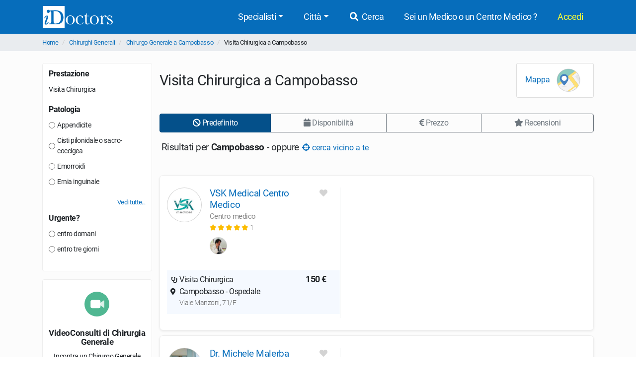

--- FILE ---
content_type: text/html; charset=UTF-8
request_url: https://www.idoctors.it/attivita/42/211/20/1
body_size: 15212
content:
<!DOCTYPE html>
<html lang="it">
<head>
    <link rel="dns-prefetch" href="//idoctors.it"/>
<link rel="dns-prefetch" href="//facebook.com"/>
<link rel="dns-prefetch" href="//connect.facebook.net"/>
<link rel="dns-prefetch" href="//staticxx.facebook.com"/>
<link rel="dns-prefetch" href="//google-analytics.com"/>
<link rel="dns-prefetch" href="//google.com"/>
<link rel="dns-prefetch" href="//s.ytimg.com"/>
<link rel="dns-prefetch" href="//youtube.com"/>
<link rel="dns-prefetch" href="//googleadservices.com"/>
<link rel="manifest" href="/manifest.json"/>
<link rel="shortcut icon" type="image/x-icon" href="/favicon.png"/>
<title>Prenota online Visita Chirurgica a Campobasso | iDoctors</title>
<meta http-equiv="Content-Type" content="text/html; charset=utf-8"/>
<meta name="viewport" content="width=device-width, initial-scale=1.0, maximum-scale=1.0, user-scalable=no"/>
<meta name="theme-color" content="#066dbb">
<meta property="og:title" content="Prenota online Visita Chirurgica a Campobasso | iDoctors"/>

    <meta name="description" content="Visita Chirurgica a Campobasso: confronta i prezzi, le opinioni degli utenti e le disponibilità degli Chirurghi Generali e prenota online. Il servizio è gratuito."/>
    <meta property="og:description" content="Visita Chirurgica a Campobasso: confronta i prezzi, le opinioni degli utenti e le disponibilità degli Chirurghi Generali e prenota online. Il servizio è gratuito."/>

    <meta property="og:type" content="website"/>

    <meta property="og:url" content="https://www.idoctors.it/attivita/42/211/20/1"/>

    <meta property="og:image" content="https://www.idoctors.it/images/logo2022quadrato.png"/>

<meta property="fb:app_id" content="775841059220011"/>
<meta property="fb:admins" content="100001412681890"/>


    <link rel="canonical" href="https://www.idoctors.it/attivita/42/211/20/1"/>




<script type="text/javascript">
window.basePathDomain = '.idoctors.it';
    window.gaTagContent = {"content_group1":"attivita"}
</script>

    <link rel="preload" href="/css/frontend.css?id=5c8c861bae0a096dfa7e" as="style">
<link href="/css/frontend.css?id=5c8c861bae0a096dfa7e" rel="stylesheet" type="text/css">

    </head>

<body class="page-liste d-flex flex-column h-100">
        <div class="bg-primary">
    <div class="container px-0">
        <nav class="navbar navbar-expand-lg bg-primary navbar-primary main-navbar">
            <a href="https://www.idoctors.it">
                <img fetchpriority="high" src="https://www.idoctors.it/images/logo_bianco.svg" class="main-logo img-fluid" alt="iDoctors - Prenotazione visita medica online" width="96" height="30"   />            </a>
            
                        <button class="ml-auto text-white btn btn-link btn-sm" id="showsearcher2">
                <i class="fas fa-search" aria-hidden="true"></i>
            </button>
            
            <button class="navbar-toggler" type="button" data-toggle="collapse" data-target="#navbarMenu" aria-controls="navbarMenu" aria-expanded="false" aria-label="Menu">
                <i class="fas fa-bars fa-fw" aria-hidden="true"></i>
            </button>

            <div class="collapse navbar-collapse" id="navbarMenu">
                <ul class="ml-auto navbar-nav">
                    <li class="nav-item dropdown">
                        <a class="nav-link dropdown-toggle" href="javascript:;" id="navbarDropdown" role="button" data-toggle="dropdown" aria-haspopup="true" aria-expanded="false">Specialisti</a>
                        <ul class="dropdown-menu">
                                                        <li><a href="https://www.idoctors.it/specialista/ginecologo-35/1">Ginecologi</a></li>
                                                        <li><a href="https://www.idoctors.it/specialista/dermatologo-6/1">Dermatologi</a></li>
                                                        <li><a href="https://www.idoctors.it/specialista/ortopedico-22/1">Ortopedici</a></li>
                                                        <li><a href="https://www.idoctors.it/specialista/chirurgo-proctologo-48/1">Proctologi</a></li>
                                                        <li><a href="https://www.idoctors.it/specialista/urologo-32/1">Urologi</a></li>
                                                        <li><a href="https://www.idoctors.it/specialista/otorinolaringoiatra-23/1">Otorinolaringoiatri</a></li>
                                                        <li><a href="https://www.idoctors.it/specialista/gastroenterologo-12/1">Gastroenterologi</a></li>
                                                        <li><a href="https://www.idoctors.it/medici_specialisti"><i>Vedi tutte</i></a></li>
                        </ul>
                    </li>
                    <li class="nav-item dropdown">
                        <a class="nav-link dropdown-toggle" href="#" role="button" data-toggle="dropdown" aria-haspopup="true" aria-expanded="false">Città</a>
                        <ul class="dropdown-menu">
                                                        <li><a href="https://www.idoctors.it/medici-per-citta/roma-81">Roma</a></li>
                                                        <li><a href="https://www.idoctors.it/medici-per-citta/milano-55">Milano</a></li>
                                                        <li><a href="https://www.idoctors.it/medici-per-citta/torino-93">Torino</a></li>
                                                        <li><a href="https://www.idoctors.it/medici-per-citta/napoli-57">Napoli</a></li>
                                                        <li><a href="https://www.idoctors.it/medici-per-citta/bologna-14">Bologna</a></li>
                                                        <li><a href="https://www.idoctors.it/medici-per-citta/firenze-33">Firenze</a></li>
                                                        <li><a href="https://www.idoctors.it/province"><i>Vedi tutte</i></a></li>
                        </ul>
                    </li>
                    <li class="nav-item"><a href="javascript:;" id="showsearcher" rel="nofollow" class="nav-link"><i class="fas fa-search fa-fw"></i> Cerca</a></li>

                    <li class="nav-item" id="collaboraBtn"><a class="nav-link" href="https://www.idoctors.it/collabora"> Sei un Medico o un Centro Medico ?</a></li>

                    <li class="mr-2 nav-item dropdown text-nowrap user-login d-none" id="authMenu">
                        <a class="nav-link dropdown-toggle" href="javascript:;" role="button" data-toggle="dropdown" aria-haspopup="true" aria-expanded="false">Ciao <span class="user-name"></span></a>
                        <ul class="dropdown-menu dropdown-menu-right text-nowrap">
                            <li class="nav-item ">
                                <a href="javascript:;" data-href="https://www.idoctors.it/area_utente/prenotazioni"><i class="fas fa-calendar-alt"></i> Prenotazioni / Disdette</a>
                            </li>
                            <li class="nav-item">
                                <a href="javascript:;" data-href="https://www.idoctors.it/area_utente/dati"><i class="fas fa-user"></i> Il mio profilo</a>
                            </li>
                            <li class="nav-item ">
                                <a href="javascript:;" data-href="https://www.idoctors.it/area_utente/preferiti"><i class="fas fa-heart"></i> I miei preferiti</a>
                            </li>
                            <li class="nav-item">
                                <a href="javascript:;" data-href="https://www.idoctors.it/area_utente/app/messaggi"><i class="fas fa-envelope"></i> Messaggi</a>
                            </li>
                            <li class="dropdown-divider"></li>
                            <li class="nav-item">
                                <a href="javascript:;" data-href="https://www.idoctors.it/area_utente/logout"><i class="fas fa-sign-out-alt"></i> Logout</a>
                            </li>
                        </ul>
                    </li>

                    
                    <li class="nav-item" id="noAuthMenu">
                        <a class="nav-link text-warning-light" href="https://www.idoctors.it/login"> Accedi</a>
                    </li>
                </ul>
            </div>
        </nav>
    </div>
    <div class="container collapse" id="searchWhat">
                

            <form method="POST" action="https://www.idoctors.it/cercatore" accept-charset="UTF-8" class="idoc-main-search"><input name="_token" type="hidden" value="OzdC05HuQ5mCreDpui8O9v3G1CZe4bAxlO6BuYGA">
<div class="pt-2 cercatore d-flex align-items-center flex-column flex-md-row my-md-3 position-relative">
    <input type="text" name="searchwhat" class="searchwhat form-control form-control-lg" placeholder="Cerca medico, prestazione, patologia, etc..." autocomplete="off" aria-label="Cerca medico, prestazione, patologia, etc...">
    <canvas class="form-control form-control-lg" id="audioVisualizer"></canvas>
    
    <div class="actions-cercatore">
        <button type="button" class="btn btn-outline-primary text-nowrap btn-record-audio" aria-label="Registra audio"><i class="fas fa-microphone "></i></button>
        <button type="submit" disabled class="btn btn-primary btn-search text-nowrap position-relative d-none d-md-block ml-1">
            <i class="icon-idoc-ai-01" aria-hidden="true"></i>
            Cerca con AI
        </button>
    </div>
    <button type="submit" disabled class="p-0 text-white btn btn-warning btn-search text-nowrap btn-block d-flex justify-content-center align-items-center d-md-none">
        <i class="icon-idoc-ai-01" aria-hidden="true"></i>
        Cerca con AI
    </button>
</div>

    <button type="button" class="float-right text-white search_close btn btn-link d-block d-md-none btn-sm"><i class="fas fa-arrow-up"></i></button>

<input class="search_id" name="search_id" type="hidden">
<input class="search_tipo" name="search_tipo" type="hidden">

<input class="where_lat" name="where_lat" type="hidden">
<input class="where_lng" name="where_lng" type="hidden">
</form>            </div>
</div>
    
    <div class="maincontainer flex-shrink-0">
                            <section class="breadcrumb-section">
<div class="container px-0">
    <ol class="breadcrumb mb-0">
                        <li class="">
                                    <a href="https://www.idoctors.it">Home</a>
                                            </li>
                <li class="">
                                    <a href="https://www.idoctors.it/specialista/chirurgo-generale-42/1">Chirurghi Generali</a>
                                            </li>
                <li class="">
                                    <a href="https://www.idoctors.it/specialista/chirurgo-generale-campobasso-20/42/1">Chirurgo Generale a Campobasso</a>
                                            </li>
                <li class="active">
                                    Visita Chirurgica a Campobasso
                        </li>
            </ol>
</div>
</section>

                        
            <div class="container">
    <div class="row clip-x">
        <div class="pt-4 col-lg-3 filter-col" id="col-filter" onclick="hideFiltersBar(event)">
            
            <div class="col-sticky" id="col-sticky">
                                <div class="card">
                    <span class="pb-2 mb-4 h5 card-title d-flex align-items-center justify-content-end d-lg-none"><button onclick="hideFiltersBar()" class="px-0 btn btn-xs btn-link d-block d-lg-none">Chiudi <i class="fas fa-times" aria-hidden="true"></i></button></span>
                                                                                    <div class="filter-box" data-role="filter" data-filter="cambia-prestazione">
                            <span class="h6 d-flex justify-content-between align-items-center">
                                Prestazione
                                                            </span>
                            <ul class="mt-2 list-unstyled list-filters" id="prestazione-page">
                                <li>
                                    Visita Chirurgica
                                </li>
                            </ul>
                            <div class="p-2 bg-gray-200 list-prest-ajax alert collapse">
                                <b>Scegli prestazione:</b>
                                <div class="list-prest-ajax-content"></div>
                                <button type="button" class="float-right btn btn-outline-primary btn-xs btn-close-change-prest">Chiudi</button>
                                <div class="clearfix"></div>
                            </div>
                        </div>
                                                                                                    <div class="filter-box" data-role="filter" data-filter="patologia">
                        <span class="h6 d-flex justify-content-between align-items-center">
                            Patologia
                            <button type="button" class="btn btn-outline-primary collapse btn-xs" data-role="remove-filter">
                                Deseleziona
                            </button>
                        </span>
                        <ul class="list-unstyled list-filters" id="list-keyword-page">
                                                            <li class="nascosto collapse">
                                    <label class="mb-0">
                                        <input name="filters[keyword]" type="radio" value="26673"> Aneurisma
                                    </label>
                                </li>
                                                            <li class="">
                                    <label class="mb-0">
                                        <input name="filters[keyword]" type="radio" value="26531"> Appendicite
                                    </label>
                                </li>
                                                            <li class="nascosto collapse">
                                    <label class="mb-0">
                                        <input name="filters[keyword]" type="radio" value="26685"> Arteriopatia
                                    </label>
                                </li>
                                                            <li class="nascosto collapse">
                                    <label class="mb-0">
                                        <input name="filters[keyword]" type="radio" value="26542"> Ascesso perianale
                                    </label>
                                </li>
                                                            <li class="nascosto collapse">
                                    <label class="mb-0">
                                        <input name="filters[keyword]" type="radio" value="26848"> Ascite
                                    </label>
                                </li>
                                                            <li class="nascosto collapse">
                                    <label class="mb-0">
                                        <input name="filters[keyword]" type="radio" value="26904"> Bendaggio gastrico
                                    </label>
                                </li>
                                                            <li class="nascosto collapse">
                                    <label class="mb-0">
                                        <input name="filters[keyword]" type="radio" value="26999"> Bypass gastrico
                                    </label>
                                </li>
                                                            <li class="nascosto collapse">
                                    <label class="mb-0">
                                        <input name="filters[keyword]" type="radio" value="27254"> Calcolosi salivare (o scialolitiasi)
                                    </label>
                                </li>
                                                            <li class="nascosto collapse">
                                    <label class="mb-0">
                                        <input name="filters[keyword]" type="radio" value="27257"> Carcinoma basocellulare (o basalioma)
                                    </label>
                                </li>
                                                            <li class="nascosto collapse">
                                    <label class="mb-0">
                                        <input name="filters[keyword]" type="radio" value="27057"> Cheloidi
                                    </label>
                                </li>
                                                            <li class="nascosto collapse">
                                    <label class="mb-0">
                                        <input name="filters[keyword]" type="radio" value="27263"> Cisti di Baker
                                    </label>
                                </li>
                                                            <li class="nascosto collapse">
                                    <label class="mb-0">
                                        <input name="filters[keyword]" type="radio" value="26632"> Cisti ovariche
                                    </label>
                                </li>
                                                            <li class="">
                                    <label class="mb-0">
                                        <input name="filters[keyword]" type="radio" value="26540"> Cisti pilonidale o sacro-coccigea
                                    </label>
                                </li>
                                                            <li class="nascosto collapse">
                                    <label class="mb-0">
                                        <input name="filters[keyword]" type="radio" value="26899"> Cisti renali
                                    </label>
                                </li>
                                                            <li class="nascosto collapse">
                                    <label class="mb-0">
                                        <input name="filters[keyword]" type="radio" value="26719"> Cisti sebacee
                                    </label>
                                </li>
                                                            <li class="nascosto collapse">
                                    <label class="mb-0">
                                        <input name="filters[keyword]" type="radio" value="26715"> Cisti sinoviali (tendinee)
                                    </label>
                                </li>
                                                            <li class="nascosto collapse">
                                    <label class="mb-0">
                                        <input name="filters[keyword]" type="radio" value="26903"> Cistocele
                                    </label>
                                </li>
                                                            <li class="nascosto collapse">
                                    <label class="mb-0">
                                        <input name="filters[keyword]" type="radio" value="27272"> Colecistite
                                    </label>
                                </li>
                                                            <li class="nascosto collapse">
                                    <label class="mb-0">
                                        <input name="filters[keyword]" type="radio" value="26951"> Colelitiasi (calcoli biliari)
                                    </label>
                                </li>
                                                            <li class="nascosto collapse">
                                    <label class="mb-0">
                                        <input name="filters[keyword]" type="radio" value="26596"> Colite
                                    </label>
                                </li>
                                                            <li class="nascosto collapse">
                                    <label class="mb-0">
                                        <input name="filters[keyword]" type="radio" value="26605"> Colite ulcerosa
                                    </label>
                                </li>
                                                            <li class="nascosto collapse">
                                    <label class="mb-0">
                                        <input name="filters[keyword]" type="radio" value="26533"> Colon irritabile
                                    </label>
                                </li>
                                                            <li class="nascosto collapse">
                                    <label class="mb-0">
                                        <input name="filters[keyword]" type="radio" value="26535"> Condilomi
                                    </label>
                                </li>
                                                            <li class="nascosto collapse">
                                    <label class="mb-0">
                                        <input name="filters[keyword]" type="radio" value="26548"> Defecazione ostruita
                                    </label>
                                </li>
                                                            <li class="nascosto collapse">
                                    <label class="mb-0">
                                        <input name="filters[keyword]" type="radio" value="27288"> Dermatofibroma
                                    </label>
                                </li>
                                                            <li class="nascosto collapse">
                                    <label class="mb-0">
                                        <input name="filters[keyword]" type="radio" value="26935"> Diastasi addominale
                                    </label>
                                </li>
                                                            <li class="nascosto collapse">
                                    <label class="mb-0">
                                        <input name="filters[keyword]" type="radio" value="27077"> Disfagia
                                    </label>
                                </li>
                                                            <li class="nascosto collapse">
                                    <label class="mb-0">
                                        <input name="filters[keyword]" type="radio" value="26599"> Dispepsia
                                    </label>
                                </li>
                                                            <li class="nascosto collapse">
                                    <label class="mb-0">
                                        <input name="filters[keyword]" type="radio" value="26534"> Diverticoli
                                    </label>
                                </li>
                                                            <li class="nascosto collapse">
                                    <label class="mb-0">
                                        <input name="filters[keyword]" type="radio" value="27089"> Diverticolite
                                    </label>
                                </li>
                                                            <li class="nascosto collapse">
                                    <label class="mb-0">
                                        <input name="filters[keyword]" type="radio" value="26956"> Duodenite
                                    </label>
                                </li>
                                                            <li class="nascosto collapse">
                                    <label class="mb-0">
                                        <input name="filters[keyword]" type="radio" value="27493"> Ecchimosi
                                    </label>
                                </li>
                                                            <li class="nascosto collapse">
                                    <label class="mb-0">
                                        <input name="filters[keyword]" type="radio" value="27492"> Ematoma
                                    </label>
                                </li>
                                                            <li class="">
                                    <label class="mb-0">
                                        <input name="filters[keyword]" type="radio" value="26530"> Emorroidi
                                    </label>
                                </li>
                                                            <li class="nascosto collapse">
                                    <label class="mb-0">
                                        <input name="filters[keyword]" type="radio" value="27308"> Epididimite
                                    </label>
                                </li>
                                                            <li class="nascosto collapse">
                                    <label class="mb-0">
                                        <input name="filters[keyword]" type="radio" value="26562"> Epitelioma
                                    </label>
                                </li>
                                                            <li class="nascosto collapse">
                                    <label class="mb-0">
                                        <input name="filters[keyword]" type="radio" value="26914"> Ernia crurale
                                    </label>
                                </li>
                                                            <li class="nascosto collapse">
                                    <label class="mb-0">
                                        <input name="filters[keyword]" type="radio" value="26942"> Ernia epigastrica
                                    </label>
                                </li>
                                                            <li class="nascosto collapse">
                                    <label class="mb-0">
                                        <input name="filters[keyword]" type="radio" value="26593"> Ernia iatale
                                    </label>
                                </li>
                                                            <li class="">
                                    <label class="mb-0">
                                        <input name="filters[keyword]" type="radio" value="26532"> Ernia inguinale
                                    </label>
                                </li>
                                                            <li class="nascosto collapse">
                                    <label class="mb-0">
                                        <input name="filters[keyword]" type="radio" value="26704"> Ernia ombelicale
                                    </label>
                                </li>
                                                            <li class="nascosto collapse">
                                    <label class="mb-0">
                                        <input name="filters[keyword]" type="radio" value="26671"> Esofagite eosinofila
                                    </label>
                                </li>
                                                            <li class="nascosto collapse">
                                    <label class="mb-0">
                                        <input name="filters[keyword]" type="radio" value="27314"> Esofago di Barrett
                                    </label>
                                </li>
                                                            <li class="nascosto collapse">
                                    <label class="mb-0">
                                        <input name="filters[keyword]" type="radio" value="27318"> Feocromocitoma
                                    </label>
                                </li>
                                                            <li class="nascosto collapse">
                                    <label class="mb-0">
                                        <input name="filters[keyword]" type="radio" value="26890"> Fibroadenoma
                                    </label>
                                </li>
                                                            <li class="nascosto collapse">
                                    <label class="mb-0">
                                        <input name="filters[keyword]" type="radio" value="26559"> Fibroma
                                    </label>
                                </li>
                                                            <li class="nascosto collapse">
                                    <label class="mb-0">
                                        <input name="filters[keyword]" type="radio" value="26613"> Fimosi
                                    </label>
                                </li>
                                                            <li class="nascosto collapse">
                                    <label class="mb-0">
                                        <input name="filters[keyword]" type="radio" value="27108"> Fistola arterovenosa
                                    </label>
                                </li>
                                                            <li class="nascosto collapse">
                                    <label class="mb-0">
                                        <input name="filters[keyword]" type="radio" value="26539"> Fistole anali
                                    </label>
                                </li>
                                                            <li class="nascosto collapse">
                                    <label class="mb-0">
                                        <input name="filters[keyword]" type="radio" value="26675"> Flebite
                                    </label>
                                </li>
                                                            <li class="nascosto collapse">
                                    <label class="mb-0">
                                        <input name="filters[keyword]" type="radio" value="26463"> Frenulotomia
                                    </label>
                                </li>
                                                            <li class="nascosto collapse">
                                    <label class="mb-0">
                                        <input name="filters[keyword]" type="radio" value="26594"> Gastrite
                                    </label>
                                </li>
                                                            <li class="nascosto collapse">
                                    <label class="mb-0">
                                        <input name="filters[keyword]" type="radio" value="26957"> Gastroenterite
                                    </label>
                                </li>
                                                            <li class="nascosto collapse">
                                    <label class="mb-0">
                                        <input name="filters[keyword]" type="radio" value="26716"> Ginecomastia
                                    </label>
                                </li>
                                                            <li class="nascosto collapse">
                                    <label class="mb-0">
                                        <input name="filters[keyword]" type="radio" value="26729"> Gozzo (o struma)
                                    </label>
                                </li>
                                                            <li class="nascosto collapse">
                                    <label class="mb-0">
                                        <input name="filters[keyword]" type="radio" value="26949"> Helicobacter pylori
                                    </label>
                                </li>
                                                            <li class="nascosto collapse">
                                    <label class="mb-0">
                                        <input name="filters[keyword]" type="radio" value="26705"> Idrocele
                                    </label>
                                </li>
                                                            <li class="nascosto collapse">
                                    <label class="mb-0">
                                        <input name="filters[keyword]" type="radio" value="26546"> Incontinenza fecale
                                    </label>
                                </li>
                                                            <li class="nascosto collapse">
                                    <label class="mb-0">
                                        <input name="filters[keyword]" type="radio" value="27117"> Infiammazione intestinale
                                    </label>
                                </li>
                                                            <li class="nascosto collapse">
                                    <label class="mb-0">
                                        <input name="filters[keyword]" type="radio" value="26682"> Insufficienza venosa
                                    </label>
                                </li>
                                                            <li class="nascosto collapse">
                                    <label class="mb-0">
                                        <input name="filters[keyword]" type="radio" value="26760"> Iperparatiroidismo
                                    </label>
                                </li>
                                                            <li class="nascosto collapse">
                                    <label class="mb-0">
                                        <input name="filters[keyword]" type="radio" value="26954"> Ittero
                                    </label>
                                </li>
                                                            <li class="nascosto collapse">
                                    <label class="mb-0">
                                        <input name="filters[keyword]" type="radio" value="26714"> Laparoceli
                                    </label>
                                </li>
                                                            <li class="nascosto collapse">
                                    <label class="mb-0">
                                        <input name="filters[keyword]" type="radio" value="26678"> Linfedema
                                    </label>
                                </li>
                                                            <li class="nascosto collapse">
                                    <label class="mb-0">
                                        <input name="filters[keyword]" type="radio" value="26900"> Linfoadenomegalia
                                    </label>
                                </li>
                                                            <li class="nascosto collapse">
                                    <label class="mb-0">
                                        <input name="filters[keyword]" type="radio" value="26711"> Linfoadenopatie
                                    </label>
                                </li>
                                                            <li class="nascosto collapse">
                                    <label class="mb-0">
                                        <input name="filters[keyword]" type="radio" value="26708"> Lipomi (fibrolipomi)
                                    </label>
                                </li>
                                                            <li class="nascosto collapse">
                                    <label class="mb-0">
                                        <input name="filters[keyword]" type="radio" value="27350"> Liposarcoma
                                    </label>
                                </li>
                                                            <li class="nascosto collapse">
                                    <label class="mb-0">
                                        <input name="filters[keyword]" type="radio" value="26544"> Marisca
                                    </label>
                                </li>
                                                            <li class="nascosto collapse">
                                    <label class="mb-0">
                                        <input name="filters[keyword]" type="radio" value="27136"> Mastalgia
                                    </label>
                                </li>
                                                            <li class="nascosto collapse">
                                    <label class="mb-0">
                                        <input name="filters[keyword]" type="radio" value="26892"> Mastectomia
                                    </label>
                                </li>
                                                            <li class="nascosto collapse">
                                    <label class="mb-0">
                                        <input name="filters[keyword]" type="radio" value="27360"> Mastite
                                    </label>
                                </li>
                                                            <li class="nascosto collapse">
                                    <label class="mb-0">
                                        <input name="filters[keyword]" type="radio" value="26948"> Mastodinia
                                    </label>
                                </li>
                                                            <li class="nascosto collapse">
                                    <label class="mb-0">
                                        <input name="filters[keyword]" type="radio" value="27365"> Mesotelioma pleurico
                                    </label>
                                </li>
                                                            <li class="nascosto collapse">
                                    <label class="mb-0">
                                        <input name="filters[keyword]" type="radio" value="26960"> Meteorismo
                                    </label>
                                </li>
                                                            <li class="nascosto collapse">
                                    <label class="mb-0">
                                        <input name="filters[keyword]" type="radio" value="26766"> Morbo di Basedow
                                    </label>
                                </li>
                                                            <li class="nascosto collapse">
                                    <label class="mb-0">
                                        <input name="filters[keyword]" type="radio" value="26702"> Morbo di Crohn
                                    </label>
                                </li>
                                                            <li class="nascosto collapse">
                                    <label class="mb-0">
                                        <input name="filters[keyword]" type="radio" value="26710"> Noduli polmonari
                                    </label>
                                </li>
                                                            <li class="nascosto collapse">
                                    <label class="mb-0">
                                        <input name="filters[keyword]" type="radio" value="26765"> Noduli tiroidei
                                    </label>
                                </li>
                                                            <li class="nascosto collapse">
                                    <label class="mb-0">
                                        <input name="filters[keyword]" type="radio" value="26883"> Nodulo al seno
                                    </label>
                                </li>
                                                            <li class="nascosto collapse">
                                    <label class="mb-0">
                                        <input name="filters[keyword]" type="radio" value="26606"> Obesità
                                    </label>
                                </li>
                                                            <li class="nascosto collapse">
                                    <label class="mb-0">
                                        <input name="filters[keyword]" type="radio" value="26917"> Occlusione intestinale
                                    </label>
                                </li>
                                                            <li class="nascosto collapse">
                                    <label class="mb-0">
                                        <input name="filters[keyword]" type="radio" value="27380"> Onfalite
                                    </label>
                                </li>
                                                            <li class="nascosto collapse">
                                    <label class="mb-0">
                                        <input name="filters[keyword]" type="radio" value="27156"> Onicodistrofia
                                    </label>
                                </li>
                                                            <li class="nascosto collapse">
                                    <label class="mb-0">
                                        <input name="filters[keyword]" type="radio" value="27157"> Onicogrifosi (unghia ad artiglio)
                                    </label>
                                </li>
                                                            <li class="nascosto collapse">
                                    <label class="mb-0">
                                        <input name="filters[keyword]" type="radio" value="27382"> Orchite
                                    </label>
                                </li>
                                                            <li class="nascosto collapse">
                                    <label class="mb-0">
                                        <input name="filters[keyword]" type="radio" value="26703"> Pancreatite
                                    </label>
                                </li>
                                                            <li class="nascosto collapse">
                                    <label class="mb-0">
                                        <input name="filters[keyword]" type="radio" value="26529"> Patologie delle ghiandole salivari
                                    </label>
                                </li>
                                                            <li class="nascosto collapse">
                                    <label class="mb-0">
                                        <input name="filters[keyword]" type="radio" value="26784"> Pectus excavatum
                                    </label>
                                </li>
                                                            <li class="nascosto collapse">
                                    <label class="mb-0">
                                        <input name="filters[keyword]" type="radio" value="27401"> Peritonite
                                    </label>
                                </li>
                                                            <li class="nascosto collapse">
                                    <label class="mb-0">
                                        <input name="filters[keyword]" type="radio" value="26845"> Piaghe da decubito
                                    </label>
                                </li>
                                                            <li class="nascosto collapse">
                                    <label class="mb-0">
                                        <input name="filters[keyword]" type="radio" value="26545"> Polipi colon
                                    </label>
                                </li>
                                                            <li class="nascosto collapse">
                                    <label class="mb-0">
                                        <input name="filters[keyword]" type="radio" value="27168"> Polipi intestinali
                                    </label>
                                </li>
                                                            <li class="nascosto collapse">
                                    <label class="mb-0">
                                        <input name="filters[keyword]" type="radio" value="26538"> Prolasso rettale
                                    </label>
                                </li>
                                                            <li class="nascosto collapse">
                                    <label class="mb-0">
                                        <input name="filters[keyword]" type="radio" value="26901"> Prolasso uterino
                                    </label>
                                </li>
                                                            <li class="nascosto collapse">
                                    <label class="mb-0">
                                        <input name="filters[keyword]" type="radio" value="26902"> Prolasso vescicale
                                    </label>
                                </li>
                                                            <li class="nascosto collapse">
                                    <label class="mb-0">
                                        <input name="filters[keyword]" type="radio" value="26537"> Ragadi anali
                                    </label>
                                </li>
                                                            <li class="nascosto collapse">
                                    <label class="mb-0">
                                        <input name="filters[keyword]" type="radio" value="27174"> Ranula
                                    </label>
                                </li>
                                                            <li class="nascosto collapse">
                                    <label class="mb-0">
                                        <input name="filters[keyword]" type="radio" value="26598"> Reflusso gastroesofageo
                                    </label>
                                </li>
                                                            <li class="nascosto collapse">
                                    <label class="mb-0">
                                        <input name="filters[keyword]" type="radio" value="26543"> Rettocele
                                    </label>
                                </li>
                                                            <li class="nascosto collapse">
                                    <label class="mb-0">
                                        <input name="filters[keyword]" type="radio" value="26547"> Riabilitazione del pavimento pelvico
                                    </label>
                                </li>
                                                            <li class="nascosto collapse">
                                    <label class="mb-0">
                                        <input name="filters[keyword]" type="radio" value="26569"> Rimozione cicatrici
                                    </label>
                                </li>
                                                            <li class="nascosto collapse">
                                    <label class="mb-0">
                                        <input name="filters[keyword]" type="radio" value="26919"> Safenectomia
                                    </label>
                                </li>
                                                            <li class="nascosto collapse">
                                    <label class="mb-0">
                                        <input name="filters[keyword]" type="radio" value="27182"> Sindrome aderenziale
                                    </label>
                                </li>
                                                            <li class="nascosto collapse">
                                    <label class="mb-0">
                                        <input name="filters[keyword]" type="radio" value="27184"> Sindrome da intrappolamento del nervo pudendo
                                    </label>
                                </li>
                                                            <li class="nascosto collapse">
                                    <label class="mb-0">
                                        <input name="filters[keyword]" type="radio" value="26611"> Sindrome da malassorbimento
                                    </label>
                                </li>
                                                            <li class="nascosto collapse">
                                    <label class="mb-0">
                                        <input name="filters[keyword]" type="radio" value="27185"> Sindrome dell’intestino corto
                                    </label>
                                </li>
                                                            <li class="nascosto collapse">
                                    <label class="mb-0">
                                        <input name="filters[keyword]" type="radio" value="26955"> Sindrome di Gilbert
                                    </label>
                                </li>
                                                            <li class="nascosto collapse">
                                    <label class="mb-0">
                                        <input name="filters[keyword]" type="radio" value="26905"> Sleeve gastrectomy
                                    </label>
                                </li>
                                                            <li class="nascosto collapse">
                                    <label class="mb-0">
                                        <input name="filters[keyword]" type="radio" value="26897"> Splenomegalia
                                    </label>
                                </li>
                                                            <li class="nascosto collapse">
                                    <label class="mb-0">
                                        <input name="filters[keyword]" type="radio" value="26603"> Steatosi epatica
                                    </label>
                                </li>
                                                            <li class="nascosto collapse">
                                    <label class="mb-0">
                                        <input name="filters[keyword]" type="radio" value="26536"> Stipsi
                                    </label>
                                </li>
                                                            <li class="nascosto collapse">
                                    <label class="mb-0">
                                        <input name="filters[keyword]" type="radio" value="26895"> Tumore al pancreas
                                    </label>
                                </li>
                                                            <li class="nascosto collapse">
                                    <label class="mb-0">
                                        <input name="filters[keyword]" type="radio" value="26896"> Tumore alla tiroide
                                    </label>
                                </li>
                                                            <li class="nascosto collapse">
                                    <label class="mb-0">
                                        <input name="filters[keyword]" type="radio" value="26894"> Tumore allo stomaco
                                    </label>
                                </li>
                                                            <li class="nascosto collapse">
                                    <label class="mb-0">
                                        <input name="filters[keyword]" type="radio" value="26549"> Tumore del colon
                                    </label>
                                </li>
                                                            <li class="nascosto collapse">
                                    <label class="mb-0">
                                        <input name="filters[keyword]" type="radio" value="26864"> Tumore del fegato
                                    </label>
                                </li>
                                                            <li class="nascosto collapse">
                                    <label class="mb-0">
                                        <input name="filters[keyword]" type="radio" value="26474"> Tumore del rene
                                    </label>
                                </li>
                                                            <li class="nascosto collapse">
                                    <label class="mb-0">
                                        <input name="filters[keyword]" type="radio" value="26550"> Tumore del retto
                                    </label>
                                </li>
                                                            <li class="nascosto collapse">
                                    <label class="mb-0">
                                        <input name="filters[keyword]" type="radio" value="26882"> Tumore del seno
                                    </label>
                                </li>
                                                            <li class="nascosto collapse">
                                    <label class="mb-0">
                                        <input name="filters[keyword]" type="radio" value="26650"> Tumore del testicolo
                                    </label>
                                </li>
                                                            <li class="nascosto collapse">
                                    <label class="mb-0">
                                        <input name="filters[keyword]" type="radio" value="26918"> Tumore dell&#039;intestino
                                    </label>
                                </li>
                                                            <li class="nascosto collapse">
                                    <label class="mb-0">
                                        <input name="filters[keyword]" type="radio" value="26468"> Tumore della vescica
                                    </label>
                                </li>
                                                            <li class="nascosto collapse">
                                    <label class="mb-0">
                                        <input name="filters[keyword]" type="radio" value="26916"> Tumore esofago
                                    </label>
                                </li>
                                                            <li class="nascosto collapse">
                                    <label class="mb-0">
                                        <input name="filters[keyword]" type="radio" value="27216"> Tumore glomico
                                    </label>
                                </li>
                                                            <li class="nascosto collapse">
                                    <label class="mb-0">
                                        <input name="filters[keyword]" type="radio" value="27218"> Tumore mediastino
                                    </label>
                                </li>
                                                            <li class="nascosto collapse">
                                    <label class="mb-0">
                                        <input name="filters[keyword]" type="radio" value="26572"> Tumori cutanei
                                    </label>
                                </li>
                                                            <li class="nascosto collapse">
                                    <label class="mb-0">
                                        <input name="filters[keyword]" type="radio" value="27222"> Tumori neuroendocrini
                                    </label>
                                </li>
                                                            <li class="nascosto collapse">
                                    <label class="mb-0">
                                        <input name="filters[keyword]" type="radio" value="26959"> Ulcera duodenale
                                    </label>
                                </li>
                                                            <li class="nascosto collapse">
                                    <label class="mb-0">
                                        <input name="filters[keyword]" type="radio" value="26958"> Ulcera gastrica
                                    </label>
                                </li>
                                                            <li class="nascosto collapse">
                                    <label class="mb-0">
                                        <input name="filters[keyword]" type="radio" value="27223"> Ulcera venosa
                                    </label>
                                </li>
                                                            <li class="nascosto collapse">
                                    <label class="mb-0">
                                        <input name="filters[keyword]" type="radio" value="26953"> Varici esofagee
                                    </label>
                                </li>
                                                            <li class="nascosto collapse">
                                    <label class="mb-0">
                                        <input name="filters[keyword]" type="radio" value="26612"> Varicocele
                                    </label>
                                </li>
                                                            <li class="nascosto collapse">
                                    <label class="mb-0">
                                        <input name="filters[keyword]" type="radio" value="26943"> Vasectomia
                                    </label>
                                </li>
                                                            <li class="nascosto collapse">
                                    <label class="mb-0">
                                        <input name="filters[keyword]" type="radio" value="26677"> Vene varicose
                                    </label>
                                </li>
                                                            <li class="nascosto collapse">
                                    <label class="mb-0">
                                        <input name="filters[keyword]" type="radio" value="26555"> Verruche
                                    </label>
                                </li>
                                                    </ul>
                                                    <a href="javascript:;" class="btn-mostra-scondi" data-expanded="false" data-target="#list-keyword-page" data-after-close="h1">
                                <span class="closed">
                                    Vedi tutte...
                                </span>
                                <span class="opened">
                                    Chiudi
                                </span>
                            </a>
                                            </div>
                                                                                <div class="filter-box" data-role="filter" data-filter="urgente">
                        <span class="h6 d-flex justify-content-between align-items-center">
                            Urgente?
                            <button type="button" class="btn btn-outline-primary collapse btn-xs" data-role="remove-filter">
                                Deseleziona
                            </button>
                        </span>
                        <ul class="list-unstyled list-filters" id="list-urgente-page">
                                                            <li>
                                    <label class="mb-0">
                                        <input name="filters[urgente]" type="radio" value="1"> entro domani
                                    </label>
                                </li>
                                                            <li>
                                    <label class="mb-0">
                                        <input name="filters[urgente]" type="radio" value="3"> entro tre giorni
                                    </label>
                                </li>
                                                    </ul>
                    </div>
                                                                            </div>
                                                <div class="p-0 mt-3 card btn btn-light card-videoconsulti d-none d-lg-block">
                    <a href="https://www.idoctors.it/videoconsulti/chirurgo-generale-42/1" onclick="g4_event('Vai al videoconsulto col', {'event_category' : 'Liste', 'value' : get_current_liste_function());" target="_blank">
                        <span class="px-1 py-4 text-center d-block">
                            <img src="https://www.idoctors.it/images/frontend/videoconsulti_icon.svg" class="img-fluid videoconsulti-icon" alt="Videoconsulti" loading="lazy"  />                            <span class="mt-4 mb-2 h5 d-block rfs-7">VideoConsulti di Chirurgia Generale</span>
                            <small>Incontra un Chirurgo Generale<span class="d-block">ovunque tu sia</span></small>
                        </span>
                    </a>
                </div>
                            </div>
        </div>
        <div class="pt-2 col-lg-9 medici-col pt-lg-4" id="col-medici">
            <div>
    <div class="pb-2 mb-2 overflow-hidden d-flex align-items-center border-bottom border-lg-bottom-0">
        <h1>Visita Chirurgica a Campobasso</h1>
                <div class="ml-auto px-3 py-2 card mappe-btn-group ">
            <button type="button" class="p-0 m-0 btn btn-link btn-block map-trigger" id="map-trigger">
                Mappa <img src="https://www.idoctors.it/images/frontend/vedi_mappa.svg" height="50" width="50" class="mx-2 img-fluid" alt="Vedi mappa" loading="lazy"  />            </button>
            <button type="button" class="p-0 m-0 btn btn-link btn-block lista-trigger" id="lista-trigger">
                Lista <img src="https://www.idoctors.it/images/frontend/vedi_lista.svg" height="50" width="50" class="mx-2 img-fluid" alt="Vedi lista" loading="lazy"  />            </button>
        </div>
            </div>
</div>
<div id="liste-header" class="sticky sticky-top sticky-top-margin bg-body-liste ">
            

        <div class="px-0 row mt-lg-2 px-lg-auto" id="liste-filters">
        <div class="py-2 col-12 py-lg-auto">
            <div>
    <div class="d-none d-lg-block">
        <div class="btn-group btn-group-toggle w-100 order-group hidden-xs hidden-sm" data-toggle="buttons">
                            <label class="btn btn-primary active" data-role="order" data-order="" >
                    <input type="radio" name="order-btn" value="" autocomplete="off" checked=&quot;checked&quot;> <i class="fas fa-ban"" aria-hidden="true"></i> Predefinito
                </label>
                            <label class="btn btn-outline-secondary" data-role="order" data-order="primo_disponibile" >
                    <input type="radio" name="order-btn" value="primo_disponibile" autocomplete="off" > <i class="fas fa-calendar"" aria-hidden="true"></i> Disponibilità
                </label>
                            <label class="btn btn-outline-secondary" data-role="order" data-order="prezzo1" >
                    <input type="radio" name="order-btn" value="prezzo1" autocomplete="off" > <i class="fas fa-euro-sign"" aria-hidden="true"></i> Prezzo
                </label>
                            <label class="btn btn-outline-secondary" data-role="order" data-order="giudizi" >
                    <input type="radio" name="order-btn" value="giudizi" autocomplete="off" > <i class="fas fa-star"" aria-hidden="true"></i> Recensioni
                </label>
                    </div>
    </div>
    <div class="overflow-auto d-lg-none align-items-center order-group-mobile  hide-scrollbars">
        <div class="filters-button modern-pills d-inline-flex align-items-center pills-gap">
                        <button id="map-trigger-inline" class="flex-shrink-0 btn btn-outline-secondary btn-sm">
                <i class="fas fa-globe" aria-hidden="true"></i> Mappa
            </button>
                        <button class="flex-shrink-0 btn btn-outline-secondary btn-sm" onclick="mostraFiltersBar()">
                <i class="fas fa-filter" aria-hidden="true"></i> Filtri
            </button>
            <ul class="flex-shrink-0 nav nav-pills modern-pills flex-nowrap d-inline-flex pills-gap pills-separator">
                                <li class="nav-item active">
                    <a class="btn btn-sm btn-primary" href="javascript:;" rel="nofollow" data-role="order" data-order="" >
                        Predefinito
                    </a>
                </li>
                                <li class="nav-item">
                    <a class="btn btn-sm btn-outline-secondary" href="javascript:;" rel="nofollow" data-role="order" data-order="primo_disponibile" >
                        Disponibilità
                    </a>
                </li>
                                <li class="nav-item">
                    <a class="btn btn-sm btn-outline-secondary" href="javascript:;" rel="nofollow" data-role="order" data-order="prezzo1" >
                        Prezzo
                    </a>
                </li>
                                <li class="nav-item">
                    <a class="btn btn-sm btn-outline-secondary" href="javascript:;" rel="nofollow" data-role="order" data-order="giudizi" >
                        Recensioni
                    </a>
                </li>
                            </ul>
        </div>
    </div>
</div>
        </div>
    </div>
                <div class="py-2 pl-1 mb-2 nearby-info-cta col-12">
            Risultati per <b>Campobasso</b> - oppure <button type="button" data-id="211" data-type="prestazione" class="p-0 btn btn-link btn-nearby"><i class="fas fa-crosshairs"></i> cerca vicino a te</button>
        </div>
            </div>
<div class="wrapper-medici ">
    <div class="flex-row text-right d-flex justify-content-between small mt-lg-3">
                        
    </div>
                                    <article>
                                                                                    
                
                <section id="medico_row_803" class=" medico-row py-lg-4 pt-md-4">
    <div class="row topcontainer">
        <div class="col-lg-5 col-md-5 col-12 border-lg-right border-md-right left-info medico-info">
            <div class="topinfo-container">
                <div class="flex-row pt-3 d-flex left-medico pt-md-0">
                    <a class="foto-medico" href="https://www.idoctors.it/centri-medici/803-vsk-medical-centro-medico" data-target="Clinica" data-specializzazione="42">
                        <img src="https://www.idoctors.it/foto-clinica/803/vsk_medical_centro_medico20231010123831.jpg" width="70" height="70" class="img-fluid rounded-circle" alt="VSK Medical Centro Medico" loading="lazy"  />                    </a>
                    <div class="w-auto ml-2 ml-lg-3">
                                                <h2 class="my-0 rfs-8 my-md-1 my-lg-0"><a href="https://www.idoctors.it/centri-medici/803-vsk-medical-centro-medico" data-role="medico" data-target="Clinica" data-specializzazione="42">VSK Medical Centro Medico</a></h2>
                        <span class="specializzazione-medico">
                                                        Centro medico
                                                    </span>

                        <small class="flex-row d-flex align-items-center">
                                                                                    <span class="popup-opinioni-pazienti-medico" data-id="803" data-media="5" data-target="Clinica" role="button">
                                <span class="review-wrap text-nowrap">
                <i class="fas fa-star text-warning" aria-hidden="true"></i>
                <i class="fas fa-star text-warning" aria-hidden="true"></i>
                <i class="fas fa-star text-warning" aria-hidden="true"></i>
                <i class="fas fa-star text-warning" aria-hidden="true"></i>
                <i class="fas fa-star text-warning" aria-hidden="true"></i>
    </span>
 <span class="reviews-count text-muted">1 </span>                            </span>
                                                    </small>
                                                                        <div class="d-flex pt-md-2 wrapper-foto-cliniche-container">
                            <div class="wrapper-foto-cliniche">
                                                                                                        <img src="https://www.idoctors.it/foto-medico/m21284fdr_salvatore_della_camera20231011143702_small.jpg" width="35" height="35" class="mr-1 img-fluid rounded-circle" alt="Urologo" loading="lazy"  />                                                            </div>
                        </div>
                                            </div>
                    <div class="ml-auto text-right">
                        <i class="fas fa-fw fa-heart user-favorite mr-2" aria-hidden="true" data-id="803" data-type="clinica" data-toggle="tooltip" data-placement="top" title="Aggiungi ai preferiti"></i>                    </div>
                </div>


                <div class="row mt-md-0 mt-lg-2 medico-studi mt-2">
                    <div class="col-12 medico-prenota">
                        
                        <ul class="nav nav-tabs mt-2 d-none d-lg-none" role="tablist" id="tab-803">
                                                        <li class="nav-item" role="presentation">
                                                                <a
                                    class="nav-link tab-studio active"
                                    id="tab_studio_medico_0_30518"
                                    data-id="803_30518"
                                    data-id-prestazione="211"
                                    data-wrapper-id="clinica_row_803"
                                    data-toggle="tab"
                                    data-studio-id="30518"
                                    href="#studio_medico_0_30518"
                                    type="button"
                                    role="tab"
                                    aria-controls="studio_medico_0_30518"
                                    >Studio </a>
                            </li>

                                                    </ul>

                        <div class="elenco-studi list-unstyled mb-0 py-lg-2 pt-2 pt-md-0 pt-lg-2 tab-content mt-md-3"
                            id="tab-content-803"
                        >
                                
                                                        
                            <div class="studio-wrapper pb-1 pb-md-0 show active border-0 tab-pane fade" 
                                id="studio_medico_0_30518"
                                data-id="30518" 
                                data-id-prestazione="211" 
                                data-wrapper-id="clinica_row_803"
                                aria-labelledby="tab_studio_medico_0_30518"
                                role="tabpanel"
                            >
                                <div class="pb-2">
                                    <div class="studio-detail w-100">
                                        <ul class="mb-0 list-unstyled py-md-0 pl-md-0 py-lg-1 pl-lg-1">
                                            
                                            <li class="prestazione">
                                                <div class="d-flex justify-content-between">
                                                    <div class="align-self-end">
                                                        <i class="fas fa-stethoscope fa-fw"></i> 
                                                        Visita Chirurgica
                                                    </div>
                                                    <div class="call-to-action">
                                                        <b class="ml-auto ml-lg-0 align-self-end pr-md-0 pr-lg-1 text-nowrap">150 €</b>
                                                    </div>
                                                </div>
                                            </li>
                                                    
                                                                                        
                                                                                        <li class="studio">
                                                <i class="fas fa-fw fa-map-marker-alt" aria-hidden="true"></i>&nbsp;Campobasso - Ospedale<span class="studio-via text-muted small"><i class="fas fa-fw hide-me"></i> Viale Manzoni, 71/F</span>
                                            </li>
                                                                                        

                                            
                                            <li class="d-md-none">
                                                <div class="d-flex justify-content-between" >
                                                    <div class="text-muted first-disponibilita">
                                                        <i class="far fa-calendar-alt fa-fw" aria-hidden="true">&nbsp;</i>
                                                        <span class="align-middle d-inline text-capitalize rfs-5">
                                                                                                                            da gio 22 gen 15:30</span>
                                                                                                                </div>

                                                    <div class="prenota-group">
                                                        <form method="GET" action="https://www.idoctors.it/centri-medici/803-vsk-medical-centro-medico" accept-charset="UTF-8">
                                                        <input name="studio" type="hidden" value="30518">
                                                        <input name="prestazione" type="hidden" value="211">
                                                                                                                                                                            <button type="submit" class="btn btn-primary text-uppercase prenota-btn">Prenota</button>
                                                                                                                </form>
                                                    </div>
                                                </div>
                                            </li>

                                        </ul>
                                    </div>
                                </div>
                            </div>
                                                        
                            
                                                        
                            
                                                    </div>
                        <!-- fine studi --> 
                    </div>
                </div>
                
            </div>
        </div>
        <div class="col-12 col-lg-7 col-md-7 cal-container">
            <div class="baseminiapp calendariodisp">
                <disponibilitaliste
                    v-if="$root.configApp"
                    id-medico=""
                    id-studio="30518"
                    id-prestazione="211"
                    id-keyword=""
                    id-clinica="803"
                    id-specializzazione="42"
                    ref="disponibilitaliste"
                    :cols="6"
                    :studicount="1"
                    >
                </disponibilitaliste>
            </div>
        </div>

                
    </div>
</section>

                                                                                    
                
                <section id="medico_row_6472" class=" medico-row py-lg-4 pt-md-4">
    <div class="row topcontainer">
        <div class="col-lg-5 col-md-5 col-12 border-lg-right border-md-right left-info medico-info">
            <div class="topinfo-container">
                <div class="flex-row pt-3 d-flex left-medico pt-md-0">
                    <a class="foto-medico" href="https://www.idoctors.it/medico/6472/0" data-target="Medico" data-specializzazione="42">
                        <img src="https://www.idoctors.it/foto-medico/m6472fdr_michele_malerba20221125050036_small.jpg" width="70" height="70" class="img-fluid rounded-circle" alt="Dr. Michele Malerba Chirurgo Generale" loading="lazy"  />                    </a>
                    <div class="w-auto ml-2 ml-lg-3">
                                                <h2 class="my-0 rfs-8 my-md-1 my-lg-0"><a href="https://www.idoctors.it/medico/6472/0" data-role="medico" data-target="Medico" data-specializzazione="42">Dr. Michele Malerba</a></h2>
                        <span class="specializzazione-medico">
                                                                                                                                    Chirurgo Generale,                                                                                                                                                                                 Chirurgo Proctologo,                                                                                                                                                                                     <span class="collapsed-specializzazioni collapse">
                                                                        Chirurgo Vascolare,                                                                                                                                                                                 Senologo,                                                                                                                                                                                 Angiologo                                                                            </span>
                                                                                                                <button type="button" class="p-0 align-baseline btn btn-link" aria-expanded="false" aria-controls="collapsed-specializzazioni" onclick="$(this).closest('.medico-row').find('.collapsed-specializzazioni').collapse('show'); $(this).remove()" title="Vedi altri specializzazioni">altro</button>
                                                                                                                        </span>

                        <small class="flex-row d-flex align-items-center">
                                                                                    <span class="popup-opinioni-pazienti-medico" data-id="6472" data-media="5" data-target="Medico" role="button">
                                <span class="review-wrap text-nowrap">
                <i class="fas fa-star text-warning" aria-hidden="true"></i>
                <i class="fas fa-star text-warning" aria-hidden="true"></i>
                <i class="fas fa-star text-warning" aria-hidden="true"></i>
                <i class="fas fa-star text-warning" aria-hidden="true"></i>
                <i class="fas fa-star text-warning" aria-hidden="true"></i>
    </span>
 <span class="reviews-count text-muted">2 </span>                            </span>
                                                    </small>
                                                                    </div>
                    <div class="ml-auto text-right">
                        <i class="fas fa-fw fa-heart user-favorite mr-2" aria-hidden="true" data-id="6472" data-type="medico" data-toggle="tooltip" data-placement="top" title="Aggiungi ai preferiti"></i>                    </div>
                </div>


                <div class="row mt-md-0 mt-lg-2 medico-studi mt-2">
                    <div class="col-12 medico-prenota">
                        
                        <ul class="nav nav-tabs mt-2 d-none d-lg-none" role="tablist" id="tab-6472">
                                                        <li class="nav-item" role="presentation">
                                                                <a
                                    class="nav-link tab-studio active"
                                    id="tab_studio_medico_0_43190"
                                    data-id="6472_43190"
                                    data-id-prestazione="211"
                                    data-wrapper-id="medico_row_6472"
                                    data-toggle="tab"
                                    data-studio-id="43190"
                                    href="#studio_medico_0_43190"
                                    type="button"
                                    role="tab"
                                    aria-controls="studio_medico_0_43190"
                                    >Studio </a>
                            </li>

                                                    </ul>

                        <div class="elenco-studi list-unstyled mb-0 py-lg-2 pt-2 pt-md-0 pt-lg-2 tab-content mt-md-3"
                            id="tab-content-6472"
                        >
                                
                                                        
                            <div class="studio-wrapper pb-1 pb-md-0 show active border-0 tab-pane fade" 
                                id="studio_medico_0_43190"
                                data-id="43190" 
                                data-id-prestazione="211" 
                                data-wrapper-id="medico_row_6472"
                                aria-labelledby="tab_studio_medico_0_43190"
                                role="tabpanel"
                            >
                                <div class="pb-2">
                                    <div class="studio-detail w-100">
                                        <ul class="mb-0 list-unstyled py-md-0 pl-md-0 py-lg-1 pl-lg-1">
                                            
                                            <li class="prestazione">
                                                <div class="d-flex justify-content-between">
                                                    <div class="align-self-end">
                                                        <i class="fas fa-stethoscope fa-fw"></i> 
                                                        Visita Chirurgica
                                                    </div>
                                                    <div class="call-to-action">
                                                        <b class="ml-auto ml-lg-0 align-self-end pr-md-0 pr-lg-1 text-nowrap">150 €</b>
                                                    </div>
                                                </div>
                                            </li>
                                                    
                                                                                        
                                                                                        <li class="studio">
                                                <i class="fas fa-fw fa-map-marker-alt" aria-hidden="true"></i>&nbsp;Termoli <span class="small">(CB)</span> <span class="studio-via text-muted small"><i class="fas fa-fw hide-me"></i> Piazza Regina Elena, 1</span>
                                            </li>
                                                                                        

                                            
                                            <li class="d-md-none">
                                                <div class="d-flex justify-content-between" >
                                                    <div class="text-muted first-disponibilita">
                                                        <i class="far fa-calendar-alt fa-fw" aria-hidden="true">&nbsp;</i>
                                                        <span class="align-middle d-inline text-capitalize rfs-5">
                                                                                                                            da ven 23 gen 17:00</span>
                                                                                                                </div>

                                                    <div class="prenota-group">
                                                        <form method="GET" action="https://www.idoctors.it/medico/6472/0" accept-charset="UTF-8">
                                                        <input name="studio" type="hidden" value="43190">
                                                        <input name="prestazione" type="hidden" value="211">
                                                                                                                                                                            <button type="submit" class="btn btn-primary text-uppercase prenota-btn">Prenota</button>
                                                                                                                </form>
                                                    </div>
                                                </div>
                                            </li>

                                        </ul>
                                    </div>
                                </div>
                            </div>
                                                        
                            
                                                        
                            
                                                    </div>
                        <!-- fine studi --> 
                    </div>
                </div>
                
            </div>
        </div>
        <div class="col-12 col-lg-7 col-md-7 cal-container">
            <div class="baseminiapp calendariodisp">
                <disponibilitaliste
                    v-if="$root.configApp"
                    id-medico="6472"
                    id-studio="43190"
                    id-prestazione="211"
                    id-keyword=""
                    id-clinica=""
                    id-specializzazione="42"
                    ref="disponibilitaliste"
                    :cols="6"
                    :studicount="1"
                    >
                </disponibilitaliste>
            </div>
        </div>

                
    </div>
</section>

                                                                                    
                
                <section id="medico_row_21284" class=" medico-row py-lg-4 pt-md-4">
    <div class="row topcontainer">
        <div class="col-lg-5 col-md-5 col-12 border-lg-right border-md-right left-info medico-info">
            <div class="topinfo-container">
                <div class="flex-row pt-3 d-flex left-medico pt-md-0">
                    <a class="foto-medico" href="https://www.idoctors.it/medico/21284/0" data-target="Medico" data-specializzazione="42">
                        <img src="https://www.idoctors.it/foto-medico/m21284fdr_salvatore_della_camera20231011143702_small.jpg" width="70" height="70" class="img-fluid rounded-circle" alt="Dr. Salvatore Della Camera Urologo" loading="lazy"  />                    </a>
                    <div class="w-auto ml-2 ml-lg-3">
                                                <h2 class="my-0 rfs-8 my-md-1 my-lg-0"><a href="https://www.idoctors.it/medico/21284/0" data-role="medico" data-target="Medico" data-specializzazione="42">Dr. Salvatore Della Camera</a></h2>
                        <span class="specializzazione-medico">
                                                                                                                                    Chirurgo Generale,                                                                                                                                                                                 Urologo,                                                                                                                                                                                     <span class="collapsed-specializzazioni collapse">
                                                                        Gastroenterologo,                                                                                                                                                                                 Chirurgo Proctologo                                                                            </span>
                                                                                                                <button type="button" class="p-0 align-baseline btn btn-link" aria-expanded="false" aria-controls="collapsed-specializzazioni" onclick="$(this).closest('.medico-row').find('.collapsed-specializzazioni').collapse('show'); $(this).remove()" title="Vedi altri specializzazioni">altro</button>
                                                                                                                        </span>

                        <small class="flex-row d-flex align-items-center">
                                                                                </small>
                                                                    </div>
                    <div class="ml-auto text-right">
                        <i class="fas fa-fw fa-heart user-favorite mr-2" aria-hidden="true" data-id="21284" data-type="medico" data-toggle="tooltip" data-placement="top" title="Aggiungi ai preferiti"></i>                    </div>
                </div>


                <div class="row mt-md-0 mt-lg-2 medico-studi mt-2">
                    <div class="col-12 medico-prenota">
                        
                        <ul class="nav nav-tabs mt-2 d-none d-lg-none" role="tablist" id="tab-21284">
                                                        <li class="nav-item" role="presentation">
                                                                <a
                                    class="nav-link tab-studio active"
                                    id="tab_studio_medico_0_30532"
                                    data-id="21284_30532"
                                    data-id-prestazione="211"
                                    data-wrapper-id="medico_row_21284"
                                    data-toggle="tab"
                                    data-studio-id="30532"
                                    href="#studio_medico_0_30532"
                                    type="button"
                                    role="tab"
                                    aria-controls="studio_medico_0_30532"
                                    >Studio </a>
                            </li>

                                                    </ul>

                        <div class="elenco-studi list-unstyled mb-0 py-lg-2 pt-2 pt-md-0 pt-lg-2 tab-content mt-md-3"
                            id="tab-content-21284"
                        >
                                
                                                        
                            <div class="studio-wrapper pb-1 pb-md-0 show active border-0 tab-pane fade" 
                                id="studio_medico_0_30532"
                                data-id="30532" 
                                data-id-prestazione="211" 
                                data-wrapper-id="medico_row_21284"
                                aria-labelledby="tab_studio_medico_0_30532"
                                role="tabpanel"
                            >
                                <div class="pb-2">
                                    <div class="studio-detail w-100">
                                        <ul class="mb-0 list-unstyled py-md-0 pl-md-0 py-lg-1 pl-lg-1">
                                            
                                            <li class="prestazione">
                                                <div class="d-flex justify-content-between">
                                                    <div class="align-self-end">
                                                        <i class="fas fa-stethoscope fa-fw"></i> 
                                                        Visita Chirurgica
                                                    </div>
                                                    <div class="call-to-action">
                                                        <b class="ml-auto ml-lg-0 align-self-end pr-md-0 pr-lg-1 text-nowrap">150 €</b>
                                                    </div>
                                                </div>
                                            </li>
                                                    
                                                                                        
                                                                                        <li class="studio">
                                                <i class="fas fa-fw fa-map-marker-alt" aria-hidden="true"></i>&nbsp;Campobasso - Ospedale<span class="studio-via text-muted small"><i class="fas fa-fw hide-me"></i> Viale Manzoni, 71/F</span>
                                            </li>
                                                                                        

                                            
                                            <li class="d-md-none">
                                                <div class="d-flex justify-content-between" >
                                                    <div class="text-muted first-disponibilita">
                                                        <i class="far fa-calendar-alt fa-fw" aria-hidden="true">&nbsp;</i>
                                                        <span class="align-middle d-inline text-capitalize rfs-5">
                                                                                                                            da gio 22 gen 15:30</span>
                                                                                                                </div>

                                                    <div class="prenota-group">
                                                        <form method="GET" action="https://www.idoctors.it/medico/21284/0" accept-charset="UTF-8">
                                                        <input name="studio" type="hidden" value="30532">
                                                        <input name="prestazione" type="hidden" value="211">
                                                                                                                                                                            <button type="submit" class="btn btn-primary text-uppercase prenota-btn">Prenota</button>
                                                                                                                </form>
                                                    </div>
                                                </div>
                                            </li>

                                        </ul>
                                    </div>
                                </div>
                            </div>
                                                        
                            
                                                        
                            
                                                    </div>
                        <!-- fine studi --> 
                    </div>
                </div>
                
            </div>
        </div>
        <div class="col-12 col-lg-7 col-md-7 cal-container">
            <div class="baseminiapp calendariodisp">
                <disponibilitaliste
                    v-if="$root.configApp"
                    id-medico="21284"
                    id-studio="30532"
                    id-prestazione="211"
                    id-keyword=""
                    id-clinica=""
                    id-specializzazione="42"
                    ref="disponibilitaliste"
                    :cols="6"
                    :studicount="1"
                    >
                </disponibilitaliste>
            </div>
        </div>

                
    </div>
</section>

                                                                                        <div class="row">
                            <div class="col-12">
                                                            <div class="liste-separator">
                                    
                                    <span class="rfs-9">altri specialisti vicino a Campobasso</span>
                                    <hr>
                                </div>
                                                        </div>
                        </div>
                                                                
                
                <section id="medico_row_13004" class=" medico-row py-lg-4 pt-md-4">
    <div class="row topcontainer">
        <div class="col-lg-5 col-md-5 col-12 border-lg-right border-md-right left-info medico-info">
            <div class="topinfo-container">
                <div class="flex-row pt-3 d-flex left-medico pt-md-0">
                    <a class="foto-medico" href="https://www.idoctors.it/medico/13004/0" data-target="Medico" data-specializzazione="42">
                        <img src="https://www.idoctors.it/foto-medico/m13004fdr_luciano_onofrio20221223104614_small.jpg" width="70" height="70" class="img-fluid rounded-circle" alt="Dr. Luciano Onofrio Chirurgo Generale" loading="lazy"  />                    </a>
                    <div class="w-auto ml-2 ml-lg-3">
                                                <form method="GET" action="https://www.idoctors.it/medico/13004/0" accept-charset="UTF-8">
                        <input name="request" type="hidden" value="video_consulti">
                            <button type="submit" class="p-0 btn badge-videoconsulti" title="Medico disponibile anche per VideoConsulti" data-toggle="tooltip" data-type="secondary" data-placement="top">
                                <img src="https://www.idoctors.it/images/frontend/videoconsulti_icon.svg" class="img-fluid rounded-circle" alt="Videoconsulti" loading="lazy"  />                            </button>
                        </form>
                                                <h2 class="my-0 rfs-8 my-md-1 my-lg-0"><a href="https://www.idoctors.it/medico/13004/0" data-role="medico" data-target="Medico" data-specializzazione="42">Dr. Luciano Onofrio</a></h2>
                        <span class="specializzazione-medico">
                                                                                                                                    Chirurgo Generale,                                                                                                                                                                                 Chirurgo Proctologo                                                                                                                                                            </span>

                        <small class="flex-row d-flex align-items-center">
                                                                                    <span class="popup-opinioni-pazienti-medico" data-id="13004" data-media="5" data-target="Medico" role="button">
                                <span class="review-wrap text-nowrap">
                <i class="fas fa-star text-warning" aria-hidden="true"></i>
                <i class="fas fa-star text-warning" aria-hidden="true"></i>
                <i class="fas fa-star text-warning" aria-hidden="true"></i>
                <i class="fas fa-star text-warning" aria-hidden="true"></i>
                <i class="fas fa-star text-warning" aria-hidden="true"></i>
    </span>
 <span class="reviews-count text-muted">2 </span>                            </span>
                                                    </small>
                                                                    </div>
                    <div class="ml-auto text-right">
                        <i class="fas fa-fw fa-heart user-favorite mr-2" aria-hidden="true" data-id="13004" data-type="medico" data-toggle="tooltip" data-placement="top" title="Aggiungi ai preferiti"></i>                    </div>
                </div>


                <div class="row mt-md-0 mt-lg-2 medico-studi mt-2">
                    <div class="col-12 medico-prenota">
                        
                        <ul class="nav nav-tabs mt-2 d-lg-none" role="tablist" id="tab-13004">
                                                        <li class="nav-item" role="presentation">
                                                                <a
                                    class="nav-link tab-studio active"
                                    id="tab_studio_medico_0_18819"
                                    data-id="13004_18819"
                                    data-id-prestazione="211"
                                    data-wrapper-id="medico_row_13004"
                                    data-toggle="tab"
                                    data-studio-id="18819"
                                    href="#studio_medico_0_18819"
                                    type="button"
                                    role="tab"
                                    aria-controls="studio_medico_0_18819"
                                    >Studio 1</a>
                            </li>

                                                        <li class="nav-item" role="presentation">
                                                                <a
                                    class="nav-link tab-studio"
                                    id="tab_studio_medico_1_25409"
                                    data-id="13004_25409"
                                    data-id-prestazione="211"
                                    data-wrapper-id="medico_row_13004"
                                    data-toggle="tab"
                                    data-studio-id="25409"
                                    href="#studio_medico_1_25409"
                                    type="button"
                                    role="tab"
                                    aria-controls="studio_medico_1_25409"
                                    >Studio 2</a>
                            </li>

                                                        <li class="nav-item" role="presentation">
                                                                <a
                                    class="nav-link tab-studio"
                                    id="tab_studio_medico_2_36675"
                                    data-id="13004_36675"
                                    data-id-prestazione="211"
                                    data-wrapper-id="medico_row_13004"
                                    data-toggle="tab"
                                    data-studio-id="36675"
                                    href="#studio_medico_2_36675"
                                    type="button"
                                    role="tab"
                                    aria-controls="studio_medico_2_36675"
                                    >Studio 3</a>
                            </li>

                                                    </ul>

                        <div class="elenco-studi list-unstyled mb-0 py-lg-2 pt-2 pt-md-0 pt-lg-2 multistudio tab-content"
                            id="tab-content-13004"
                        >
                                
                                                        
                            <div class="studio-wrapper pb-1 pb-md-0 show active tab-pane fade" 
                                id="studio_medico_0_18819"
                                data-id="18819" 
                                data-id-prestazione="211" 
                                data-wrapper-id="medico_row_13004"
                                aria-labelledby="tab_studio_medico_0_18819"
                                role="tabpanel"
                            >
                                <div class="pb-2">
                                    <div class="studio-detail w-100">
                                        <ul class="mb-0 list-unstyled py-md-0 pl-md-0 py-lg-1 pl-lg-1">
                                            
                                            <li class="prestazione">
                                                <div class="d-flex justify-content-between">
                                                    <div class="align-self-end">
                                                        <i class="fas fa-stethoscope fa-fw"></i> 
                                                        Visita Chirurgica
                                                    </div>
                                                    <div class="call-to-action">
                                                        <b class="ml-auto ml-lg-0 align-self-end pr-md-0 pr-lg-1 text-nowrap">100 €</b>
                                                    </div>
                                                </div>
                                            </li>
                                                    
                                                                                        
                                                                                        <li class="studio">
                                                <i class="fas fa-fw fa-map-marker-alt" aria-hidden="true"></i>&nbsp;Faicchio <span class="small">(BN)</span> <span class="studio-via text-muted small"><i class="fas fa-fw hide-me"></i> Via Provinciale, 74</span>
                                            </li>
                                                                                        

                                            
                                            <li class="d-md-none">
                                                <div class="d-flex justify-content-between" >
                                                    <div class="text-muted first-disponibilita">
                                                        <i class="far fa-calendar-alt fa-fw" aria-hidden="true">&nbsp;</i>
                                                        <span class="align-middle d-inline text-capitalize rfs-5">
                                                                                                                            da lun 2 feb 18:00</span>
                                                                                                                </div>

                                                    <div class="prenota-group">
                                                        <form method="GET" action="https://www.idoctors.it/medico/13004/0" accept-charset="UTF-8">
                                                        <input name="studio" type="hidden" value="18819">
                                                        <input name="prestazione" type="hidden" value="211">
                                                                                                                                                                            <button type="submit" class="btn btn-primary text-uppercase prenota-btn">Prenota</button>
                                                                                                                </form>
                                                    </div>
                                                </div>
                                            </li>

                                        </ul>
                                    </div>
                                </div>
                            </div>
                                                        
                            
                                
                                                        
                            <div class="studio-wrapper pb-1 pb-md-0 tab-pane fade" 
                                id="studio_medico_1_25409"
                                data-id="25409" 
                                data-id-prestazione="211" 
                                data-wrapper-id="medico_row_13004"
                                aria-labelledby="tab_studio_medico_1_25409"
                                role="tabpanel"
                            >
                                <div class="pb-2">
                                    <div class="studio-detail w-100">
                                        <ul class="mb-0 list-unstyled py-md-0 pl-md-0 py-lg-1 pl-lg-1">
                                            
                                            <li class="prestazione">
                                                <div class="d-flex justify-content-between">
                                                    <div class="align-self-end">
                                                        <i class="fas fa-stethoscope fa-fw"></i> 
                                                        Visita Chirurgica
                                                    </div>
                                                    <div class="call-to-action">
                                                        <b class="ml-auto ml-lg-0 align-self-end pr-md-0 pr-lg-1 text-nowrap">100 €</b>
                                                    </div>
                                                </div>
                                            </li>
                                                    
                                                                                        
                                                                                        <li class="studio">
                                                <i class="fas fa-fw fa-map-marker-alt" aria-hidden="true"></i>&nbsp;Piedimonte Matese <span class="small">(CE)</span> <span class="studio-via text-muted small"><i class="fas fa-fw hide-me"></i> SP331, 5, 81016</span>
                                            </li>
                                                                                        

                                            
                                            <li class="d-md-none">
                                                <div class="d-flex justify-content-between" >
                                                    <div class="text-muted first-disponibilita">
                                                        <i class="far fa-calendar-alt fa-fw" aria-hidden="true">&nbsp;</i>
                                                        <span class="align-middle d-inline text-capitalize rfs-5">
                                                                                                                            da ven 6 feb 15:00</span>
                                                                                                                </div>

                                                    <div class="prenota-group">
                                                        <form method="GET" action="https://www.idoctors.it/medico/13004/0" accept-charset="UTF-8">
                                                        <input name="studio" type="hidden" value="25409">
                                                        <input name="prestazione" type="hidden" value="211">
                                                                                                                                                                            <button type="submit" class="btn btn-primary text-uppercase prenota-btn">Prenota</button>
                                                                                                                </form>
                                                    </div>
                                                </div>
                                            </li>

                                        </ul>
                                    </div>
                                </div>
                            </div>
                                                        
                            
                                
                                                        
                            <div class="studio-wrapper pb-1 pb-md-0 nascosto collapse tab-pane fade" 
                                id="studio_medico_2_36675"
                                data-id="36675" 
                                data-id-prestazione="211" 
                                data-wrapper-id="medico_row_13004"
                                aria-labelledby="tab_studio_medico_2_36675"
                                role="tabpanel"
                            >
                                <div class="pb-2">
                                    <div class="studio-detail w-100">
                                        <ul class="mb-0 list-unstyled py-md-0 pl-md-0 py-lg-1 pl-lg-1">
                                            
                                            <li class="prestazione">
                                                <div class="d-flex justify-content-between">
                                                    <div class="align-self-end">
                                                        <i class="fas fa-stethoscope fa-fw"></i> 
                                                        Visita Chirurgica
                                                    </div>
                                                    <div class="call-to-action">
                                                        <b class="ml-auto ml-lg-0 align-self-end pr-md-0 pr-lg-1 text-nowrap">100 €</b>
                                                    </div>
                                                </div>
                                            </li>
                                                    
                                                                                        
                                                                                        <li class="studio">
                                                <i class="fas fa-fw fa-map-marker-alt" aria-hidden="true"></i>&nbsp;Benevento - Centro<span class="studio-via text-muted small"><i class="fas fa-fw hide-me"></i> Viale Principe di Napoli</span>
                                            </li>
                                                                                        

                                            
                                            <li class="d-md-none">
                                                <div class="d-flex justify-content-between" >
                                                    <div class="text-muted first-disponibilita">
                                                        <i class="far fa-calendar-alt fa-fw" aria-hidden="true">&nbsp;</i>
                                                        <span class="align-middle d-inline text-capitalize rfs-5">
                                                                                                                            da mar 10 feb 14:00</span>
                                                                                                                </div>

                                                    <div class="prenota-group">
                                                        <form method="GET" action="https://www.idoctors.it/medico/13004/0" accept-charset="UTF-8">
                                                        <input name="studio" type="hidden" value="36675">
                                                        <input name="prestazione" type="hidden" value="211">
                                                                                                                                                                            <button type="submit" class="btn btn-primary text-uppercase prenota-btn">Prenota</button>
                                                                                                                </form>
                                                    </div>
                                                </div>
                                            </li>

                                        </ul>
                                    </div>
                                </div>
                            </div>
                                                        
                            
                                                        
                                                            <li class="py-2 pr-1 d-none d-lg-block small scondi-container mt-n4 mt-lg-0">
                                    <a href="javascript:;" class="mb-0 btn-mostra-scondi" data-expanded="false" data-id-medico="13004">
                                        <span class="closed">
                                            Vedi altri studi <i class="fas fa-arrow-down" aria-hidden="true"></i>
                                        </span>
                                        <span class="opened">
                                            Chiudi <i class="fas fa-arrow-up" aria-hidden="true"></i>
                                        </span>
                                    </a>
                                </li>
                            
                                                    </div>
                        <!-- fine studi --> 
                    </div>
                </div>
                
            </div>
        </div>
        <div class="col-12 col-lg-7 col-md-7 cal-container">
            <div class="baseminiapp calendariodisp">
                <disponibilitaliste
                    v-if="$root.configApp"
                    id-medico="13004"
                    id-studio="18819"
                    id-prestazione="211"
                    id-keyword=""
                    id-clinica=""
                    id-specializzazione="42"
                    ref="disponibilitaliste"
                    :cols="6"
                    :studicount="3"
                    >
                </disponibilitaliste>
            </div>
        </div>

                
    </div>
</section>

                                                                                    
                
                <section id="medico_row_8907" class=" medico-row py-lg-4 pt-md-4">
    <div class="row topcontainer">
        <div class="col-lg-5 col-md-5 col-12 border-lg-right border-md-right left-info medico-info">
            <div class="topinfo-container">
                <div class="flex-row pt-3 d-flex left-medico pt-md-0">
                    <a class="foto-medico" href="https://www.idoctors.it/medico/8907/0" data-target="Medico" data-specializzazione="42">
                        <img src="https://www.idoctors.it/foto-medico/m8907fdr_serafino_vanella20221207050029_small.jpg" width="70" height="70" class="img-fluid rounded-circle" alt="Dr. Serafino Vanella Chirurgo Generale" loading="lazy"  />                    </a>
                    <div class="w-auto ml-2 ml-lg-3">
                                                <h2 class="my-0 rfs-8 my-md-1 my-lg-0"><a href="https://www.idoctors.it/medico/8907/0" data-role="medico" data-target="Medico" data-specializzazione="42">Dr. Serafino Vanella</a></h2>
                        <span class="specializzazione-medico">
                                                                                                                                    Chirurgo Generale                                                                                                                                                            </span>

                        <small class="flex-row d-flex align-items-center">
                                                                                    <span class="popup-opinioni-pazienti-medico" data-id="8907" data-media="5" data-target="Medico" role="button">
                                <span class="review-wrap text-nowrap">
                <i class="fas fa-star text-warning" aria-hidden="true"></i>
                <i class="fas fa-star text-warning" aria-hidden="true"></i>
                <i class="fas fa-star text-warning" aria-hidden="true"></i>
                <i class="fas fa-star text-warning" aria-hidden="true"></i>
                <i class="fas fa-star text-warning" aria-hidden="true"></i>
    </span>
 <span class="reviews-count text-muted">18 </span>                            </span>
                                                    </small>
                                                                    </div>
                    <div class="ml-auto text-right">
                        <i class="fas fa-fw fa-heart user-favorite mr-2" aria-hidden="true" data-id="8907" data-type="medico" data-toggle="tooltip" data-placement="top" title="Aggiungi ai preferiti"></i>                    </div>
                </div>


                <div class="row mt-md-0 mt-lg-2 medico-studi mt-2">
                    <div class="col-12 medico-prenota">
                        
                        <ul class="nav nav-tabs mt-2 d-none d-lg-none" role="tablist" id="tab-8907">
                                                        <li class="nav-item" role="presentation">
                                                                <a
                                    class="nav-link tab-studio active"
                                    id="tab_studio_medico_0_37763"
                                    data-id="8907_37763"
                                    data-id-prestazione="211"
                                    data-wrapper-id="medico_row_8907"
                                    data-toggle="tab"
                                    data-studio-id="37763"
                                    href="#studio_medico_0_37763"
                                    type="button"
                                    role="tab"
                                    aria-controls="studio_medico_0_37763"
                                    >Studio </a>
                            </li>

                                                    </ul>

                        <div class="elenco-studi list-unstyled mb-0 py-lg-2 pt-2 pt-md-0 pt-lg-2 tab-content mt-md-3"
                            id="tab-content-8907"
                        >
                                
                                                        
                            <div class="studio-wrapper pb-1 pb-md-0 show active border-0 tab-pane fade" 
                                id="studio_medico_0_37763"
                                data-id="37763" 
                                data-id-prestazione="211" 
                                data-wrapper-id="medico_row_8907"
                                aria-labelledby="tab_studio_medico_0_37763"
                                role="tabpanel"
                            >
                                <div class="pb-2">
                                    <div class="studio-detail w-100">
                                        <ul class="mb-0 list-unstyled py-md-0 pl-md-0 py-lg-1 pl-lg-1">
                                            
                                            <li class="prestazione">
                                                <div class="d-flex justify-content-between">
                                                    <div class="align-self-end">
                                                        <i class="fas fa-stethoscope fa-fw"></i> 
                                                        Visita Chirurgica
                                                    </div>
                                                    <div class="call-to-action">
                                                        <b class="ml-auto ml-lg-0 align-self-end pr-md-0 pr-lg-1 text-nowrap">122 €</b>
                                                    </div>
                                                </div>
                                            </li>
                                                    
                                                                                        
                                                                                        <li class="studio">
                                                <i class="fas fa-fw fa-map-marker-alt" aria-hidden="true"></i>&nbsp;Caserta - Centro<span class="studio-via text-muted small"><i class="fas fa-fw hide-me"></i> Via Ferdinando Palasciano</span>
                                            </li>
                                                                                        

                                            
                                            <li class="d-md-none">
                                                <div class="d-flex justify-content-between" >
                                                    <div class="text-muted first-disponibilita">
                                                        <i class="far fa-calendar-alt fa-fw" aria-hidden="true">&nbsp;</i>
                                                        <span class="align-middle d-inline text-capitalize rfs-5">
                                                                                                                            da mer 21 gen 14:30</span>
                                                                                                                </div>

                                                    <div class="prenota-group">
                                                        <form method="GET" action="https://www.idoctors.it/medico/8907/0" accept-charset="UTF-8">
                                                        <input name="studio" type="hidden" value="37763">
                                                        <input name="prestazione" type="hidden" value="211">
                                                                                                                                                                            <button type="submit" class="btn btn-primary text-uppercase prenota-btn">Prenota</button>
                                                                                                                </form>
                                                    </div>
                                                </div>
                                            </li>

                                        </ul>
                                    </div>
                                </div>
                            </div>
                                                        
                            
                                                        
                            
                                                    </div>
                        <!-- fine studi --> 
                    </div>
                </div>
                
            </div>
        </div>
        <div class="col-12 col-lg-7 col-md-7 cal-container">
            <div class="baseminiapp calendariodisp">
                <disponibilitaliste
                    v-if="$root.configApp"
                    id-medico="8907"
                    id-studio="37763"
                    id-prestazione="211"
                    id-keyword=""
                    id-clinica=""
                    id-specializzazione="42"
                    ref="disponibilitaliste"
                    :cols="6"
                    :studicount="1"
                    >
                </disponibilitaliste>
            </div>
        </div>

                
    </div>
</section>

                                                                                    
                
                <section id="medico_row_6859" class=" medico-row py-lg-4 pt-md-4">
    <div class="row topcontainer">
        <div class="col-lg-5 col-md-5 col-12 border-lg-right border-md-right left-info medico-info">
            <div class="topinfo-container">
                <div class="flex-row pt-3 d-flex left-medico pt-md-0">
                    <a class="foto-medico" href="https://www.idoctors.it/medico/6859/0" data-target="Medico" data-specializzazione="42">
                        <img src="https://www.idoctors.it/foto-medico/m6859f-20190924104337_small.jpg" width="70" height="70" class="img-fluid rounded-circle" alt="Dr. Massimo Antropoli Chirurgo Proctologo" loading="lazy"  />                    </a>
                    <div class="w-auto ml-2 ml-lg-3">
                                                <form method="GET" action="https://www.idoctors.it/medico/6859/0" accept-charset="UTF-8">
                        <input name="request" type="hidden" value="video_consulti">
                            <button type="submit" class="p-0 btn badge-videoconsulti" title="Medico disponibile anche per VideoConsulti" data-toggle="tooltip" data-type="secondary" data-placement="top">
                                <img src="https://www.idoctors.it/images/frontend/videoconsulti_icon.svg" class="img-fluid rounded-circle" alt="Videoconsulti" loading="lazy"  />                            </button>
                        </form>
                                                <h2 class="my-0 rfs-8 my-md-1 my-lg-0"><a href="https://www.idoctors.it/medico/6859/0" data-role="medico" data-target="Medico" data-specializzazione="42">Dr. Massimo Antropoli</a></h2>
                        <span class="specializzazione-medico">
                                                                                                                                    Chirurgo Generale,                                                                                                                                                                                 Chirurgo Proctologo,                                                                                                                                                                                     <span class="collapsed-specializzazioni collapse">
                                                                        Senologo                                                                            </span>
                                                                                                                <button type="button" class="p-0 align-baseline btn btn-link" aria-expanded="false" aria-controls="collapsed-specializzazioni" onclick="$(this).closest('.medico-row').find('.collapsed-specializzazioni').collapse('show'); $(this).remove()" title="Vedi altri specializzazioni">altro</button>
                                                                                                                        </span>

                        <small class="flex-row d-flex align-items-center">
                                                                                    <span class="popup-opinioni-pazienti-medico" data-id="6859" data-media="5" data-target="Medico" role="button">
                                <span class="review-wrap text-nowrap">
                <i class="fas fa-star text-warning" aria-hidden="true"></i>
                <i class="fas fa-star text-warning" aria-hidden="true"></i>
                <i class="fas fa-star text-warning" aria-hidden="true"></i>
                <i class="fas fa-star text-warning" aria-hidden="true"></i>
                <i class="fas fa-star text-warning" aria-hidden="true"></i>
    </span>
 <span class="reviews-count text-muted">2 </span>                            </span>
                                                    </small>
                                                                    </div>
                    <div class="ml-auto text-right">
                        <i class="fas fa-fw fa-heart user-favorite mr-2" aria-hidden="true" data-id="6859" data-type="medico" data-toggle="tooltip" data-placement="top" title="Aggiungi ai preferiti"></i>                    </div>
                </div>


                <div class="row mt-md-0 mt-lg-2 medico-studi mt-2">
                    <div class="col-12 medico-prenota">
                        
                        <ul class="nav nav-tabs mt-2 d-lg-none" role="tablist" id="tab-6859">
                                                        <li class="nav-item" role="presentation">
                                                                <a
                                    class="nav-link tab-studio active"
                                    id="tab_studio_medico_0_7957"
                                    data-id="6859_7957"
                                    data-id-prestazione="211"
                                    data-wrapper-id="medico_row_6859"
                                    data-toggle="tab"
                                    data-studio-id="7957"
                                    href="#studio_medico_0_7957"
                                    type="button"
                                    role="tab"
                                    aria-controls="studio_medico_0_7957"
                                    >Studio 1</a>
                            </li>

                                                        <li class="nav-item" role="presentation">
                                                                <a
                                    class="nav-link tab-studio"
                                    id="tab_studio_medico_1_7921"
                                    data-id="6859_7921"
                                    data-id-prestazione="211"
                                    data-wrapper-id="medico_row_6859"
                                    data-toggle="tab"
                                    data-studio-id="7921"
                                    href="#studio_medico_1_7921"
                                    type="button"
                                    role="tab"
                                    aria-controls="studio_medico_1_7921"
                                    >Studio 2</a>
                            </li>

                                                    </ul>

                        <div class="elenco-studi list-unstyled mb-0 py-lg-2 pt-2 pt-md-0 pt-lg-2 multistudio tab-content"
                            id="tab-content-6859"
                        >
                                
                                                        
                            <div class="studio-wrapper pb-1 pb-md-0 show active tab-pane fade" 
                                id="studio_medico_0_7957"
                                data-id="7957" 
                                data-id-prestazione="211" 
                                data-wrapper-id="medico_row_6859"
                                aria-labelledby="tab_studio_medico_0_7957"
                                role="tabpanel"
                            >
                                <div class="pb-2">
                                    <div class="studio-detail w-100">
                                        <ul class="mb-0 list-unstyled py-md-0 pl-md-0 py-lg-1 pl-lg-1">
                                            
                                            <li class="prestazione">
                                                <div class="d-flex justify-content-between">
                                                    <div class="align-self-end">
                                                        <i class="fas fa-stethoscope fa-fw"></i> 
                                                        Visita Chirurgica
                                                    </div>
                                                    <div class="call-to-action">
                                                        <b class="ml-auto ml-lg-0 align-self-end pr-md-0 pr-lg-1 text-nowrap">da 120 €</b>
                                                    </div>
                                                </div>
                                            </li>
                                                    
                                                                                        
                                                                                        <li class="studio">
                                                <i class="fas fa-fw fa-map-marker-alt" aria-hidden="true"></i>&nbsp;Sant'Angelo in Formis <span class="small">(CE)</span> <span class="studio-via text-muted small"><i class="fas fa-fw hide-me"></i> Via 4 Novembre, 106</span>
                                            </li>
                                                                                        

                                            
                                            <li class="d-md-none">
                                                <div class="d-flex justify-content-between" >
                                                    <div class="text-muted first-disponibilita">
                                                        <i class="far fa-calendar-alt fa-fw" aria-hidden="true">&nbsp;</i>
                                                        <span class="align-middle d-inline text-capitalize rfs-5">
                                                                                                                            da gio 22 gen 16:30</span>
                                                                                                                </div>

                                                    <div class="prenota-group">
                                                        <form method="GET" action="https://www.idoctors.it/medico/6859/0" accept-charset="UTF-8">
                                                        <input name="studio" type="hidden" value="7957">
                                                        <input name="prestazione" type="hidden" value="211">
                                                                                                                                                                            <button type="submit" class="btn btn-primary text-uppercase prenota-btn">Prenota</button>
                                                                                                                </form>
                                                    </div>
                                                </div>
                                            </li>

                                        </ul>
                                    </div>
                                </div>
                            </div>
                                                        
                            
                                
                                                        
                            <div class="studio-wrapper pb-1 pb-md-0 tab-pane fade" 
                                id="studio_medico_1_7921"
                                data-id="7921" 
                                data-id-prestazione="211" 
                                data-wrapper-id="medico_row_6859"
                                aria-labelledby="tab_studio_medico_1_7921"
                                role="tabpanel"
                            >
                                <div class="pb-2">
                                    <div class="studio-detail w-100">
                                        <ul class="mb-0 list-unstyled py-md-0 pl-md-0 py-lg-1 pl-lg-1">
                                            
                                            <li class="prestazione">
                                                <div class="d-flex justify-content-between">
                                                    <div class="align-self-end">
                                                        <i class="fas fa-stethoscope fa-fw"></i> 
                                                        Visita Chirurgica
                                                    </div>
                                                    <div class="call-to-action">
                                                        <b class="ml-auto ml-lg-0 align-self-end pr-md-0 pr-lg-1 text-nowrap">120 €</b>
                                                    </div>
                                                </div>
                                            </li>
                                                    
                                                                                        
                                                                                        <li class="studio">
                                                <i class="fas fa-fw fa-map-marker-alt" aria-hidden="true"></i>&nbsp;Napoli - Ospedaliera<span class="studio-via text-muted small"><i class="fas fa-fw hide-me"></i> Via A. Cardarelli</span>
                                            </li>
                                                                                        

                                            
                                            <li class="d-md-none">
                                                <div class="d-flex justify-content-between" >
                                                    <div class="text-muted first-disponibilita">
                                                        <i class="far fa-calendar-alt fa-fw" aria-hidden="true">&nbsp;</i>
                                                        <span class="align-middle d-inline text-capitalize rfs-5">
                                                                                                                            da ven 23 gen 09:00</span>
                                                                                                                </div>

                                                    <div class="prenota-group">
                                                        <form method="GET" action="https://www.idoctors.it/medico/6859/0" accept-charset="UTF-8">
                                                        <input name="studio" type="hidden" value="7921">
                                                        <input name="prestazione" type="hidden" value="211">
                                                                                                                                                                            <button type="submit" class="btn btn-primary text-uppercase prenota-btn">Prenota</button>
                                                                                                                </form>
                                                    </div>
                                                </div>
                                            </li>

                                        </ul>
                                    </div>
                                </div>
                            </div>
                                                        
                            
                                                        
                            
                                                    </div>
                        <!-- fine studi --> 
                    </div>
                </div>
                
            </div>
        </div>
        <div class="col-12 col-lg-7 col-md-7 cal-container">
            <div class="baseminiapp calendariodisp">
                <disponibilitaliste
                    v-if="$root.configApp"
                    id-medico="6859"
                    id-studio="7957"
                    id-prestazione="211"
                    id-keyword=""
                    id-clinica=""
                    id-specializzazione="42"
                    ref="disponibilitaliste"
                    :cols="6"
                    :studicount="2"
                    >
                </disponibilitaliste>
            </div>
        </div>

                
    </div>
</section>

                                                                                    
                
                <section id="medico_row_24266" class=" medico-row py-lg-4 pt-md-4">
    <div class="row topcontainer">
        <div class="col-lg-5 col-md-5 col-12 border-lg-right border-md-right left-info medico-info">
            <div class="topinfo-container">
                <div class="flex-row pt-3 d-flex left-medico pt-md-0">
                    <a class="foto-medico" href="https://www.idoctors.it/medico/24266/0" data-target="Medico" data-specializzazione="42">
                        <img src="https://www.idoctors.it/foto-medico/m24266fprof_pietro_maida20250918132620_small.jpg" width="70" height="70" class="img-fluid rounded-circle" alt="Prof. Pietro Maida Chirurgo Generale" loading="lazy"  />                    </a>
                    <div class="w-auto ml-2 ml-lg-3">
                                                <h2 class="my-0 rfs-8 my-md-1 my-lg-0"><a href="https://www.idoctors.it/medico/24266/0" data-role="medico" data-target="Medico" data-specializzazione="42">Prof. Pietro Maida</a></h2>
                        <span class="specializzazione-medico">
                                                                                                                                    Chirurgo Generale                                                                                                                                                            </span>

                        <small class="flex-row d-flex align-items-center">
                                                                                </small>
                                                                    </div>
                    <div class="ml-auto text-right">
                        <i class="fas fa-fw fa-heart user-favorite mr-2" aria-hidden="true" data-id="24266" data-type="medico" data-toggle="tooltip" data-placement="top" title="Aggiungi ai preferiti"></i>                    </div>
                </div>


                <div class="row mt-md-0 mt-lg-2 medico-studi mt-2">
                    <div class="col-12 medico-prenota">
                        
                        <ul class="nav nav-tabs mt-2 d-none d-lg-none" role="tablist" id="tab-24266">
                                                        <li class="nav-item" role="presentation">
                                                                <a
                                    class="nav-link tab-studio active"
                                    id="tab_studio_medico_0_34849"
                                    data-id="24266_34849"
                                    data-id-prestazione="211"
                                    data-wrapper-id="medico_row_24266"
                                    data-toggle="tab"
                                    data-studio-id="34849"
                                    href="#studio_medico_0_34849"
                                    type="button"
                                    role="tab"
                                    aria-controls="studio_medico_0_34849"
                                    >Studio </a>
                            </li>

                                                    </ul>

                        <div class="elenco-studi list-unstyled mb-0 py-lg-2 pt-2 pt-md-0 pt-lg-2 tab-content mt-md-3"
                            id="tab-content-24266"
                        >
                                
                                                        
                            <div class="studio-wrapper pb-1 pb-md-0 show active border-0 tab-pane fade" 
                                id="studio_medico_0_34849"
                                data-id="34849" 
                                data-id-prestazione="211" 
                                data-wrapper-id="medico_row_24266"
                                aria-labelledby="tab_studio_medico_0_34849"
                                role="tabpanel"
                            >
                                <div class="pb-2">
                                    <div class="studio-detail w-100">
                                        <ul class="mb-0 list-unstyled py-md-0 pl-md-0 py-lg-1 pl-lg-1">
                                            
                                            <li class="prestazione">
                                                <div class="d-flex justify-content-between">
                                                    <div class="align-self-end">
                                                        <i class="fas fa-stethoscope fa-fw"></i> 
                                                        Visita Chirurgica
                                                    </div>
                                                    <div class="call-to-action">
                                                        <b class="ml-auto ml-lg-0 align-self-end pr-md-0 pr-lg-1 text-nowrap">150 €</b>
                                                    </div>
                                                </div>
                                            </li>
                                                    
                                                                                        
                                                                                        <li class="studio">
                                                <i class="fas fa-fw fa-map-marker-alt" aria-hidden="true"></i>&nbsp;Venafro <span class="small">(IS)</span> <span class="studio-via text-muted small"><i class="fas fa-fw hide-me"></i> Viale Vittorio Emanuele III, 70/74</span>
                                            </li>
                                                                                        

                                            
                                            <li class="d-md-none">
                                                <div class="d-flex justify-content-between" >
                                                    <div class="text-muted first-disponibilita">
                                                        <i class="far fa-calendar-alt fa-fw" aria-hidden="true">&nbsp;</i>
                                                        <span class="align-middle d-inline text-capitalize rfs-5">
                                                                                                                            da mer 21 gen 16:00</span>
                                                                                                                </div>

                                                    <div class="prenota-group">
                                                        <form method="GET" action="https://www.idoctors.it/medico/24266/0" accept-charset="UTF-8">
                                                        <input name="studio" type="hidden" value="34849">
                                                        <input name="prestazione" type="hidden" value="211">
                                                                                                                                                                            <button type="submit" class="btn btn-primary text-uppercase prenota-btn">Prenota</button>
                                                                                                                </form>
                                                    </div>
                                                </div>
                                            </li>

                                        </ul>
                                    </div>
                                </div>
                            </div>
                                                        
                            
                                                        
                            
                                                    </div>
                        <!-- fine studi --> 
                    </div>
                </div>
                
            </div>
        </div>
        <div class="col-12 col-lg-7 col-md-7 cal-container">
            <div class="baseminiapp calendariodisp">
                <disponibilitaliste
                    v-if="$root.configApp"
                    id-medico="24266"
                    id-studio="34849"
                    id-prestazione="211"
                    id-keyword=""
                    id-clinica=""
                    id-specializzazione="42"
                    ref="disponibilitaliste"
                    :cols="6"
                    :studicount="1"
                    >
                </disponibilitaliste>
            </div>
        </div>

                
    </div>
</section>

                        </article>
                                                </div>




        </div>
    </div>
    <div class="mb-5 row">
        <div class="col-12">
            <hr>
            <div class="row">
                                                    <div class="col-12 col-md-6 col-lg-4">
                        <p>
                            Prestazioni di Chirurgia Generale a Campobasso
                        </p>
                        <ul id="list-prestazioni-page" class="mb-1">
                                                        <li class="">
                                    <a href="https://www.idoctors.it/attivita/42/211/20/1">Visita Chirurgica a Campobasso</a>    
                                </li>
                                                    </ul>
                                            </div>
                            </div>
                                </div>
    </div>
</div>


<form method="POST" action="https://www.idoctors.it/attivita/42/211/20/1" accept-charset="UTF-8" id="lista_ajax"><input name="_token" type="hidden" value="OzdC05HuQ5mCreDpui8O9v3G1CZe4bAxlO6BuYGA">
        <input id="function" name="options[function]" type="hidden" value="attivita">
                <input id="curPage" name="options[page]" type="hidden">
        <input id="order" name="order" type="hidden">
        <input id="latitudine" name="latitudine" type="hidden">
        <input id="longitudine" name="longitudine" type="hidden">
        <input id="save_state" name="save_state" type="hidden">
        <input id="ajax_load" name="ajax_load" type="hidden">
        <input id="page_title" name="page_title" type="hidden" value="Prenota online Visita Chirurgica a Campobasso | iDoctors">
        <input id="mappa" name="mappa" type="hidden">
</form>

<div id="baseApp">
    <reviewsmedico ref="medicoReviews"/>
</div>

    </div>

            <footer class="py-5 bg-gray-100 border-top mt-auto" id="main-footer">
            <div class="container">
                <div class="row">
                    <div class="col-12">
                        <ul class="list-inline text-md-center text-left rfs-6">
                            <li class="px-2 d-block d-md-inline mb-2"><a href="https://www.idoctors.it/progetto">Chi siamo</a></li>
                            <li class="px-2 d-block d-md-inline mb-2"><a href="https://www.idoctors.it/feedback">Dicono di noi</a></li>
                            <li class="px-2 d-block d-md-inline mb-2"><a href="https://www.idoctors.it/condizioni_d_uso">Condizioni d'uso</a></li>
                            <li class="px-2 d-block d-md-inline mb-2"><a href="https://www.idoctors.it/privacy">Privacy</a></li>
                            <li class="px-2 d-block d-md-inline mb-2"><a href="https://www.idoctors.it/cookie-policy">Cookie Policy</a></li>
                            <li class="px-2 d-block d-md-inline mb-2"><a href="https://www.idoctors.it/contatti">Contatti</a></li>
                            <li class="px-2 d-block d-md-inline mb-2"><a href="https://www.idoctors.it/patologie">Patologie</a></li>
                            <li class="px-2 d-block d-md-inline mb-2"><a href="https://www.idoctors.it/lista_articoli/1">Articoli Medici</a></li>
                            <li class="px-2 d-block d-md-inline mb-2"><a href="https://www.idoctors.it/centri-medici">Centri medici</a></li>
                            
                        </ul>
                    </div>
                </div>
                                <hr>
                <div class="row align-items-center">
                    <div class="col-12 mt-4 mt-md-0 text-center">
                        <div class="collabora d-flex align-items-center justify-content-center">
                            <a class="d-flex flex-row align-items-center" href="https://www.idoctors.it/collabora">
                                <img width="136" height="110" src="https://www.idoctors.it/images/assets/idoctors-medici-half.png" class="img-fluid mr-2" alt="Dottore e Dottoressa" loading="lazy"  />                                <span>Sei un Medico o un Centro medico?<br><b>Iscriviti ora!</b></span>
                            </a>
                        </div>
                    </div>
                </div>
                                <hr>
                <div class="row align-items-center">
                    <div class="col-12 text-center">
                        <p class="mt-2 mb-3">Scarica l'app iDoctors</p>
                    </div>
                    <div class="col-12 col-lg-2 offset-lg-4 text-center">
                        <a target="_blank" rel="nofollow noopener" href="https://apps.apple.com/it/app/idoctors-trova-il-medico/id570375784" style="display: inline-block; overflow: hidden; border-radius: 13px; width: 100%; height: 55px;"><img class="img-fluid" src="https://tools.applemediaservices.com/api/badges/download-on-the-app-store/white/it-it?size=250x83&amp;releaseDate=1351814400" alt="Download on the App Store" style="border-radius: 13px; width: 100%; height: 45px;" loading="lazy"  /></a>
                    </div>
                    <div class="col-12 col-lg-2 text-center pt-2 pt-lg-0 mt-lg-n2">
                        <a target="_blank" rel="nofollow noopener" href='https://play.google.com/store/apps/details?id=it.idoctors.idoctors&amp;hl=it&amp;gl=US'><img class="img-fluid mt-lg-n2" style="height:58px;" alt="Disponibile su Google Play" src="https://play.google.com/intl/en_us/badges/static/images/badges/it_badge_web_generic.png" loading="lazy"  /></a>
                    </div>
                </div>
                <hr>
                <div class="row align-items-center">
                    <div class="col-12">
                        <div class="d-flex justify-content-center rfs-10 social-icons">
                            <div><a target="_blank" rel="nofollow noopener" title="facebook iDoctors" href="https://www.facebook.com/iDoctors.it"><i class="fab fa-fw fa-facebook-square" aria-hidden="true"></i></a></div>
                            <div><a target="_blank" rel="nofollow noopener" title="instagram iDoctors" href="https://www.instagram.com/idoctors.it/"><i class="fab fa-fw fa-instagram" aria-hidden="true"></i></a></div>
                            <div><a target="_blank" rel="nofollow noopener" title="youtube iDoctors" href="https://www.youtube.com/@iDoctorsit"><i class="fab fa-fw fa-youtube" aria-hidden="true"></i></a></div>
                            <div><a target="_blank" rel="nofollow noopener" title="linkedin iDoctors" href="https://www.linkedin.com/company/idoctors-it/"><i class="fab fa-fw fa-linkedin" aria-hidden="true"></i></a></div>
                            <div><a target="_blank" rel="nofollow noopener" title="tiktok iDoctors" href="https://www.tiktok.com/@idoctors.it"><i class="fab fa-fw fa-tiktok" aria-hidden="true"></i></a></div>
                        </div>
                    </div>
                </div>
                <hr>
                <div class="row mt-2">
                    <div class="col-12 text-center rfs-7">
                        <small><i>edoctor s.r.l. - Sede legale: Viale Parioli, 160 - Roma - P.IVA: <meta name="format-detection" content="telephone=no"/>09679351008</i></small>
                    </div>
                                        <div class="col-12 text-center">
                        <div class="my-2 rfs-6"><small>Ultimo aggiornamento: 19/01/2026</small></div>
                    </div>
                    

                </div>
            </div>
        </footer>
    
    <!-- cookie law -->
<div class="modal" id="modal-cookies" tabindex="-1" role="dialog" aria-label="Cookie policy" style="z-index:3000;">
    <div class="modal-dialog modal-lg" role="document">
        <div class="modal-content">
            <div class="modal-header p-2">
                <b class="modal-title">iDoctors utilizza i cookie</b>
            </div>
            <div class="modal-body py-1 px-2">
                <div class="mx-auto w-50 py-4 mw-30 d-none d-md-block">
                    <img src="/images/cookies.svg" alt="Cookie" class="img-fluid" width="134" height="150" loading="lazy"  />                </div>
                <p class="rfs-6 mb-1">
                    Questo sito web utilizza cookie, anche di terze parti.
                </p>
                <p class="rfs-6 mb-1">
                    Utilizziamo i cookie per personalizzare contenuti, per fornire funzionalità dei social network e per analizzare il traffico sul nostro sito. <a href="https://www.idoctors.it/cookie-policy" class="rfs-6">Consulta la Cookie Policy</a>
                </p>
            </div>
            <div class="modal-footer">
                <a href="javascript:cookieObj.showBanner();" class="cookies-settings-link rfs-6 mr-auto rfs-6">Modifica le impostazioni</a>
                <a href="javascript:cookieObj.accetta();" class="btn btn-primary cookies-accetta-tutti ml-5" id="cookies-accetta-tutti">Accetta Tutti</a>
            </div>
        </div>
    </div>
</div>
<div class="modal fade" id="modal-cookies-options" tabindex="-1" role="dialog" aria-label="Gestione dei cookie">
    <div class="modal-dialog modal-lg" role="document">
        <div class="modal-content">
            <div class="modal-header">
                <b>Gestione dei cookie</b>
                <button type="button" class="close" data-dismiss="modal" aria-label="Close"><span aria-hidden="true">&times;</span></button>
            </div>
            <div class="modal-body">
                Puoi abilitare o disabilitare i cookie. Accetta tutto per migliorare la tua esperienza di navigazione su iDoctors.it. In alternativa, puoi decidere di disabilitare alcuni cookie.
                <br>
                <br>
                <div class="panel-group border" id="cookies-settings-options">
                    <div class="panel panel-default border-bottom p-4">
                        <div class="panel-heading">
                            <div class="panel-title">
                                <a class="text-dark" data-toggle="collapse" data-target="#cookie-necessari" role="button" aria-expanded="false">Cookie necessari</a>
                                <b class="text-success float-right">sempre attivi</b>
                            </div>
                        </div>
                        <div id="cookie-necessari" class="panel-collapse collapse py-4">
                            <div class="panel-body">Sono utilizzati per assicurare che i nostri servizi digitali funzionino correttamente e non interferiscano con le principali funzionalità del sito web.</div>
                        </div>
                    </div>
                    <div class="panel panel-default p-4">
                        <div class="panel-heading">
                            <div class="panel-title">
                                <a class="text-dark" data-toggle="collapse" data-target="#cookie-di-marketing" role="button" aria-expanded="false">Cookie di terze parti</a>
                                <div class="material-switch float-right">
                                    <input id="cookieMarketingSwitch" name="cookieMarketingSwitch" type="checkbox" />
                                    <label for="cookieMarketingSwitch" class="bg-success"></label>
                                </div>
                            </div>
                        </div>
                        <div id="cookie-di-marketing" class="panel-collapse collapse py-4">
                            <div class="panel-body">Sono utilizzati, in collaborazione con i nostri partner Google e Facebook, per mostrare annunci relativi ai nostri servizi.</div>
                        </div>
                    </div>
                </div>

            </div>
            <div class="modal-footer">
                <a href="javascript:cookieObj.confermaImpostazioni();" class="mr-auto rfs-6 d-block d-md-inline">Conferma le impostazioni</a>
                <a href="javascript:cookieObj.accettaTutti();" class="btn btn-primary cookies-accetta-tutti ml-5">Accetta tutti</a>
            </div>
        </div>
    </div>
</div>
<!-- /cookie law -->
    <script type="text/javascript">
    var site_url = "https://www.idoctors.it/";
    var base_url = "https://www.idoctors.it/";
    var api_version = "1";
    var api_url = base_url+'api/v'+api_version+'/';
    var is_mobile = false;
    var sessionType = 'u';
    if( /Android|webOS|iPhone|iPad|iPod|BlackBerry|IEMobile|Opera Mini/i.test(navigator.userAgent) ) {
        is_mobile = true;
    }
    var authToken = "";
    var configApp = {"maxUploadSize":20971520};
    var url = {
        'uri': '/attivita/42/211/20/1',
        'url': 'https://www.idoctors.it/attivita/42/211/20/1',
        'fullUrl': 'https://www.idoctors.it/attivita/42/211/20/1',
                    'route': 'attivita/{specializzazione}/{prestazione}/{provincia}/{page}',
            'routeName': 'attivita_provincia',
            }

    var idocAnalyticsContentGroup = 'Lista attività';
</script>


    <script src="/js/frontend.js?id=3256d4ce551dbc5c53c2" type="text/javascript" charset="utf-8" defer></script>

    <script type="application/ld+json">
        {"@context":"https:\/\/schema.org","@type":"BreadcrumbList","itemListElement":[{"@type":"ListItem","position":1,"item":{"@id":"https:\/\/www.idoctors.it\/specialista\/chirurgo-generale-42\/1","name":"Chirurghi Generali"}},{"@type":"ListItem","position":2,"item":{"@id":"https:\/\/www.idoctors.it\/specialista\/chirurgo-generale-campobasso-20\/42\/1","name":"Chirurgo Generale a Campobasso"}},{"@type":"ListItem","position":3,"item":{"@id":"https:\/\/www.idoctors.it\/attivita\/42\/211\/20\/1","name":"Visita Chirurgica a Campobasso"}}]}
    </script>
        <script type="application/ld+json">
        {"@context":"https:\/\/schema.org","@type":"WebPage","@id":"https:\/\/www.idoctors.it\/attivita\/42\/211\/20\/1","name":"Prenota online Visita Chirurgica a Campobasso | iDoctors","about":{"@type":"DiagnosticProcedure","name":"Visita Chirurgica prima visita"},"potentialAction":{"@type":"ReserveAction","result":{"@type":"Reservation","reservationStatus":"https:\/\/schema.org\/ReservationConfirmed"}}}
    </script>
    

    <div class="position-fixed top-0 right-0 p-3 toast-wrapper"></div>
    <div class="modal fade" id="ajax-modal" role="dialog">
        <div class="modal-dialog">
            <div class="modal-content">
                <div class="modal-header">
                    <h5 class="modal-title"></h5>
                    <button type="button" class="close" data-dismiss="modal" aria-label="Close">
                      <span aria-hidden="true">&times;</span>
                    </button>
                </div>
                <div class="modal-body">

                </div>
                <div class="modal-footer">
                    <button type="button" class="btn btn-ligth ml-auto" data-dismiss="modal">Chiudi</button>
                </div>
            </div>
        </div>
    </div>
    <div id="mainLoader">
    <div class="d-flex h-100 justify-content-center align-items-center">
        <i class="fas fa-sync-alt fa-3x fa-spin"></i>
        <span class="sr-only">Caricamento...</span>
    </div>
</div></body>
</html>


--- FILE ---
content_type: image/svg+xml
request_url: https://www.idoctors.it/images/frontend/vedi_mappa.svg
body_size: 946
content:
<?xml version="1.0" encoding="utf-8"?>
<!-- Generator: Adobe Illustrator 23.0.1, SVG Export Plug-In . SVG Version: 6.00 Build 0)  -->
<svg version="1.0" id="Livello_1" xmlns="http://www.w3.org/2000/svg" xmlns:xlink="http://www.w3.org/1999/xlink" x="0px" y="0px"
	 viewBox="0 0 81.6 82.2" style="enable-background:new 0 0 81.6 82.2;" xml:space="preserve">
<style type="text/css">
	.st0{fill:url(#SVGID_1_);}
	.st1{clip-path:url(#SVGID_3_);}
	.st2{fill:#F4F4F4;}
	.st3{fill:#8ACBC1;}
	.st4{fill:#D5E9D9;}
	.st5{fill:#FFDF73;}
	.st6{fill:#E7E7E7;}
	.st7{fill:#4481C0;}
	.st8{fill:#FFFFFF;}
	.st9{opacity:0.15;fill:url(#SVGID_4_);enable-background:new    ;}
</style>
<g>
	
		<radialGradient id="SVGID_1_" cx="40.8" cy="800.9" r="40.9" gradientTransform="matrix(1 0 0 1 0 -760)" gradientUnits="userSpaceOnUse">
		<stop  offset="0.8654" style="stop-color:#616161"/>
		<stop  offset="0.8731" style="stop-color:#747474"/>
		<stop  offset="0.8956" style="stop-color:#A5A5A5"/>
		<stop  offset="0.9168" style="stop-color:#CCCCCC"/>
		<stop  offset="0.9363" style="stop-color:#E8E8E8"/>
		<stop  offset="0.9533" style="stop-color:#F9F9F9"/>
		<stop  offset="0.966" style="stop-color:#FFFFFF"/>
	</radialGradient>
	<circle class="st0" cx="40.8" cy="40.9" r="40.9"/>
	<g>
		<g>
			<g>
				<defs>
					<circle id="SVGID_2_" cx="40.8" cy="40.9" r="37.1"/>
				</defs>
				<clipPath id="SVGID_3_">
					<use xlink:href="#SVGID_2_"  style="overflow:visible;"/>
				</clipPath>
				<g class="st1">
					<polygon class="st2" points="74.9,77.9 3.7,77.9 3.7,62.2 42.1,33.8 61.3,59.6 63.9,63.1 					"/>
					<polygon class="st2" points="94.7,3.8 94.7,77.9 89.6,77.9 51.6,26.8 82.7,3.8 					"/>
					<g>
						<polygon class="st3" points="71.8,3.8 3.7,54.2 3.7,3.8 						"/>
					</g>
					<polygon class="st4" points="89.6,77.9 74.9,77.9 63.9,63.1 61.3,59.6 42.1,33.8 3.7,62.2 3.7,54.2 71.8,3.8 82.7,3.8 
						51.6,26.8 					"/>
					<polygon class="st5" points="51.6,26.8 82.7,3.8 71.8,3.8 3.7,54.2 3.7,62.2 42.1,33.8 61.3,59.6 36.6,77.9 44,77.9 47.9,75 
						63.9,63.1 74.9,77.9 89.6,77.9 					"/>
					<polygon class="st6" points="94.7,4.1 94.7,70.9 62.5,28 					"/>
					<g>
						<path class="st7" d="M26.9,20.5c-7.8,0-14.2,6.4-14.2,14.2c0,10.1,14.2,23.8,14.2,23.8s14.2-13.3,14.2-23.8
							C41.1,26.8,34.8,20.5,26.9,20.5z"/>
					</g>
					<circle class="st8" cx="26.9" cy="34.6" r="8.5"/>
					
						<radialGradient id="SVGID_4_" cx="-44.3695" cy="-2971.4385" r="8.5081" gradientTransform="matrix(1.3858 0 0 -0.1115 88.3873 -269.6154)" gradientUnits="userSpaceOnUse">
						<stop  offset="0" style="stop-color:#000000"/>
						<stop  offset="1" style="stop-color:#F4F4F4"/>
					</radialGradient>
					<ellipse class="st9" cx="26.9" cy="61.7" rx="11.8" ry="0.9"/>
				</g>
			</g>
		</g>
	</g>
</g>
</svg>
